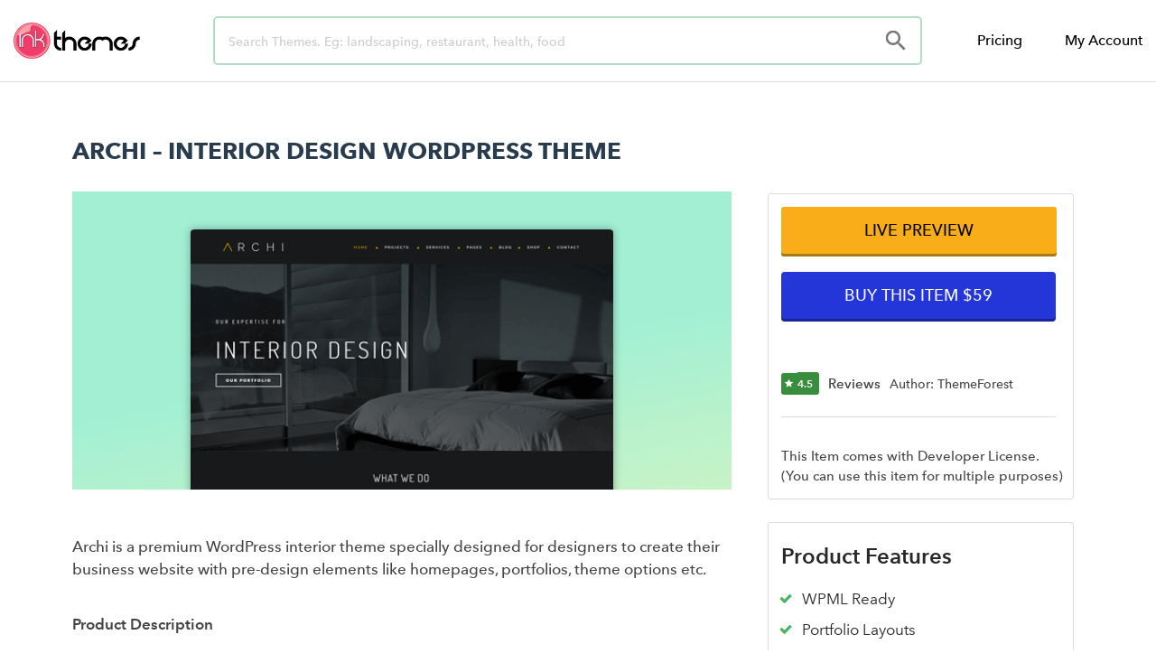

--- FILE ---
content_type: text/html; charset=UTF-8
request_url: https://www.inkthemes.com/market/wordpress-interior-theme/
body_size: 25941
content:
<!DOCTYPE html>
<html lang="en-US">
<head>
	<meta charset="UTF-8">
	<meta name="viewport" content="width=device-width, initial-scale=1.0, viewport-fit=cover" />		<script>(function(html){html.className = html.className.replace(/\bno-js\b/,'js')})(document.documentElement);</script>
<title>Archi - Interior Design WordPress Theme | InkThemes</title>
<meta name='robots' content='max-image-preview:large' />
	<style>img:is([sizes="auto" i], [sizes^="auto," i]) { contain-intrinsic-size: 3000px 1500px }</style>
	

<meta name="description" content="Archi is a responsive WordPress interior theme for an kitchen, building, home, bedroom &amp; other inrerior designers with WooCommerce plugin support."/>
<meta name="robots" content="max-snippet:-1, max-image-preview:large, max-video-preview:-1"/>
<link rel="canonical" href="https://www.inkthemes.com/market/wordpress-interior-theme/" />
<meta property="og:locale" content="en_US" />
<meta property="og:type" content="article" />
<meta property="og:title" content="Archi - Interior Design WordPress Theme | InkThemes" />
<meta property="og:description" content="Archi is a responsive WordPress interior theme for an kitchen, building, home, bedroom &amp; other inrerior designers with WooCommerce plugin support." />
<meta property="og:url" content="https://www.inkthemes.com/market/wordpress-interior-theme/" />
<meta property="og:site_name" content="InkThemes" />
<meta property="article:publisher" content="https://www.facebook.com/InkThemes/" />
<meta property="article:author" content="Neeraj Agarwal" />
<meta property="og:image" content="https://www.inkthemes.com/wp-content/uploads/2019/02/Thumb-Image-24.png" />
<meta property="og:image:secure_url" content="https://www.inkthemes.com/wp-content/uploads/2019/02/Thumb-Image-24.png" />
<meta property="og:image:width" content="448" />
<meta property="og:image:height" content="560" />
<meta name="twitter:card" content="summary_large_image" />
<meta name="twitter:description" content="Archi is a responsive WordPress interior theme for an kitchen, building, home, bedroom &amp; other inrerior designers with WooCommerce plugin support." />
<meta name="twitter:title" content="Archi - Interior Design WordPress Theme | InkThemes" />
<meta name="twitter:site" content="@InkThemes" />
<meta name="twitter:image" content="https://www.inkthemes.com/wp-content/uploads/2019/02/Thumb-Image-24.png" />
<meta name="twitter:creator" content="@admin" />
<script type='application/ld+json' class='yoast-schema-graph yoast-schema-graph--main'>{"@context":"https://schema.org","@graph":[{"@type":"Organization","@id":"https://www.inkthemes.com/#organization","name":"InkThemes","url":"https://www.inkthemes.com/","sameAs":["https://www.facebook.com/InkThemes/","https://www.youtube.com/channel/UCxrV5C3YZ8p2Zq_n70cN9aQ","https://twitter.com/InkThemes"],"logo":{"@type":"ImageObject","@id":"https://www.inkthemes.com/#logo","url":"https://www.inkthemes.com/wp-content/uploads/2019/03/inkthemes_logo.png","width":268,"height":95,"caption":"InkThemes"},"image":{"@id":"https://www.inkthemes.com/#logo"}},{"@type":"WebSite","@id":"https://www.inkthemes.com/#website","url":"https://www.inkthemes.com/","name":"InkThemes","description":"Premium Wordpress Themes","publisher":{"@id":"https://www.inkthemes.com/#organization"},"potentialAction":{"@type":"SearchAction","target":"https://www.inkthemes.com/?s={search_term_string}","query-input":"required name=search_term_string"}},{"@type":"ImageObject","@id":"https://www.inkthemes.com/market/wordpress-interior-theme/#primaryimage","url":"https://www.inkthemes.com/wp-content/uploads/2019/02/Thumb-Image-24.png","width":448,"height":560,"caption":"Archi Interior Design WordPress Theme"},{"@type":"WebPage","@id":"https://www.inkthemes.com/market/wordpress-interior-theme/#webpage","url":"https://www.inkthemes.com/market/wordpress-interior-theme/","inLanguage":"en-US","name":"Archi - Interior Design WordPress Theme | InkThemes","isPartOf":{"@id":"https://www.inkthemes.com/#website"},"primaryImageOfPage":{"@id":"https://www.inkthemes.com/market/wordpress-interior-theme/#primaryimage"},"datePublished":"2019-02-21T12:16:11+00:00","dateModified":"2019-03-13T12:21:14+00:00","description":"Archi is a responsive WordPress interior theme for an kitchen, building, home, bedroom & other inrerior designers with WooCommerce plugin support.","breadcrumb":{"@id":"https://www.inkthemes.com/market/wordpress-interior-theme/#breadcrumb"}},{"@type":"BreadcrumbList","@id":"https://www.inkthemes.com/market/wordpress-interior-theme/#breadcrumb","itemListElement":[{"@type":"ListItem","position":1,"item":{"@type":"WebPage","@id":"https://www.inkthemes.com/","url":"https://www.inkthemes.com/","name":"Home"}},{"@type":"ListItem","position":2,"item":{"@type":"WebPage","@id":"https://www.inkthemes.com/market/","url":"https://www.inkthemes.com/market/","name":"Marketplaces"}},{"@type":"ListItem","position":3,"item":{"@type":"WebPage","@id":"https://www.inkthemes.com/marketplace/wordpress-themes/","url":"https://www.inkthemes.com/marketplace/wordpress-themes/","name":"WordPress Themes"}},{"@type":"ListItem","position":4,"item":{"@type":"WebPage","@id":"https://www.inkthemes.com/market/wordpress-interior-theme/","url":"https://www.inkthemes.com/market/wordpress-interior-theme/","name":"Archi &#8211; Interior Design WordPress Theme"}}]}]}</script>
<!-- / Yoast SEO Premium plugin. -->

<link rel="alternate" type="application/rss+xml" title="InkThemes &raquo; Feed" href="https://www.inkthemes.com/feed/" />
<link rel="alternate" type="application/rss+xml" title="InkThemes &raquo; Comments Feed" href="https://www.inkthemes.com/comments/feed/" />
<link rel="alternate" type="application/rss+xml" title="InkThemes &raquo; Archi &#8211; Interior Design WordPress Theme Comments Feed" href="https://www.inkthemes.com/market/wordpress-interior-theme/feed/" />
<script>
window._wpemojiSettings = {"baseUrl":"https:\/\/s.w.org\/images\/core\/emoji\/16.0.1\/72x72\/","ext":".png","svgUrl":"https:\/\/s.w.org\/images\/core\/emoji\/16.0.1\/svg\/","svgExt":".svg","source":{"concatemoji":"https:\/\/www.inkthemes.com\/wp-includes\/js\/wp-emoji-release.min.js?ver=6.8.3"}};
/*! This file is auto-generated */
!function(s,n){var o,i,e;function c(e){try{var t={supportTests:e,timestamp:(new Date).valueOf()};sessionStorage.setItem(o,JSON.stringify(t))}catch(e){}}function p(e,t,n){e.clearRect(0,0,e.canvas.width,e.canvas.height),e.fillText(t,0,0);var t=new Uint32Array(e.getImageData(0,0,e.canvas.width,e.canvas.height).data),a=(e.clearRect(0,0,e.canvas.width,e.canvas.height),e.fillText(n,0,0),new Uint32Array(e.getImageData(0,0,e.canvas.width,e.canvas.height).data));return t.every(function(e,t){return e===a[t]})}function u(e,t){e.clearRect(0,0,e.canvas.width,e.canvas.height),e.fillText(t,0,0);for(var n=e.getImageData(16,16,1,1),a=0;a<n.data.length;a++)if(0!==n.data[a])return!1;return!0}function f(e,t,n,a){switch(t){case"flag":return n(e,"\ud83c\udff3\ufe0f\u200d\u26a7\ufe0f","\ud83c\udff3\ufe0f\u200b\u26a7\ufe0f")?!1:!n(e,"\ud83c\udde8\ud83c\uddf6","\ud83c\udde8\u200b\ud83c\uddf6")&&!n(e,"\ud83c\udff4\udb40\udc67\udb40\udc62\udb40\udc65\udb40\udc6e\udb40\udc67\udb40\udc7f","\ud83c\udff4\u200b\udb40\udc67\u200b\udb40\udc62\u200b\udb40\udc65\u200b\udb40\udc6e\u200b\udb40\udc67\u200b\udb40\udc7f");case"emoji":return!a(e,"\ud83e\udedf")}return!1}function g(e,t,n,a){var r="undefined"!=typeof WorkerGlobalScope&&self instanceof WorkerGlobalScope?new OffscreenCanvas(300,150):s.createElement("canvas"),o=r.getContext("2d",{willReadFrequently:!0}),i=(o.textBaseline="top",o.font="600 32px Arial",{});return e.forEach(function(e){i[e]=t(o,e,n,a)}),i}function t(e){var t=s.createElement("script");t.src=e,t.defer=!0,s.head.appendChild(t)}"undefined"!=typeof Promise&&(o="wpEmojiSettingsSupports",i=["flag","emoji"],n.supports={everything:!0,everythingExceptFlag:!0},e=new Promise(function(e){s.addEventListener("DOMContentLoaded",e,{once:!0})}),new Promise(function(t){var n=function(){try{var e=JSON.parse(sessionStorage.getItem(o));if("object"==typeof e&&"number"==typeof e.timestamp&&(new Date).valueOf()<e.timestamp+604800&&"object"==typeof e.supportTests)return e.supportTests}catch(e){}return null}();if(!n){if("undefined"!=typeof Worker&&"undefined"!=typeof OffscreenCanvas&&"undefined"!=typeof URL&&URL.createObjectURL&&"undefined"!=typeof Blob)try{var e="postMessage("+g.toString()+"("+[JSON.stringify(i),f.toString(),p.toString(),u.toString()].join(",")+"));",a=new Blob([e],{type:"text/javascript"}),r=new Worker(URL.createObjectURL(a),{name:"wpTestEmojiSupports"});return void(r.onmessage=function(e){c(n=e.data),r.terminate(),t(n)})}catch(e){}c(n=g(i,f,p,u))}t(n)}).then(function(e){for(var t in e)n.supports[t]=e[t],n.supports.everything=n.supports.everything&&n.supports[t],"flag"!==t&&(n.supports.everythingExceptFlag=n.supports.everythingExceptFlag&&n.supports[t]);n.supports.everythingExceptFlag=n.supports.everythingExceptFlag&&!n.supports.flag,n.DOMReady=!1,n.readyCallback=function(){n.DOMReady=!0}}).then(function(){return e}).then(function(){var e;n.supports.everything||(n.readyCallback(),(e=n.source||{}).concatemoji?t(e.concatemoji):e.wpemoji&&e.twemoji&&(t(e.twemoji),t(e.wpemoji)))}))}((window,document),window._wpemojiSettings);
</script>
<style id='wp-emoji-styles-inline-css'>

	img.wp-smiley, img.emoji {
		display: inline !important;
		border: none !important;
		box-shadow: none !important;
		height: 1em !important;
		width: 1em !important;
		margin: 0 0.07em !important;
		vertical-align: -0.1em !important;
		background: none !important;
		padding: 0 !important;
	}
</style>
<link rel='stylesheet' id='wp-block-library-css' href='https://www.inkthemes.com/wp-includes/css/dist/block-library/style.min.css?ver=6.8.3' media='all' />
<style id='wp-block-library-theme-inline-css'>
.wp-block-audio :where(figcaption){color:#555;font-size:13px;text-align:center}.is-dark-theme .wp-block-audio :where(figcaption){color:#ffffffa6}.wp-block-audio{margin:0 0 1em}.wp-block-code{border:1px solid #ccc;border-radius:4px;font-family:Menlo,Consolas,monaco,monospace;padding:.8em 1em}.wp-block-embed :where(figcaption){color:#555;font-size:13px;text-align:center}.is-dark-theme .wp-block-embed :where(figcaption){color:#ffffffa6}.wp-block-embed{margin:0 0 1em}.blocks-gallery-caption{color:#555;font-size:13px;text-align:center}.is-dark-theme .blocks-gallery-caption{color:#ffffffa6}:root :where(.wp-block-image figcaption){color:#555;font-size:13px;text-align:center}.is-dark-theme :root :where(.wp-block-image figcaption){color:#ffffffa6}.wp-block-image{margin:0 0 1em}.wp-block-pullquote{border-bottom:4px solid;border-top:4px solid;color:currentColor;margin-bottom:1.75em}.wp-block-pullquote cite,.wp-block-pullquote footer,.wp-block-pullquote__citation{color:currentColor;font-size:.8125em;font-style:normal;text-transform:uppercase}.wp-block-quote{border-left:.25em solid;margin:0 0 1.75em;padding-left:1em}.wp-block-quote cite,.wp-block-quote footer{color:currentColor;font-size:.8125em;font-style:normal;position:relative}.wp-block-quote:where(.has-text-align-right){border-left:none;border-right:.25em solid;padding-left:0;padding-right:1em}.wp-block-quote:where(.has-text-align-center){border:none;padding-left:0}.wp-block-quote.is-large,.wp-block-quote.is-style-large,.wp-block-quote:where(.is-style-plain){border:none}.wp-block-search .wp-block-search__label{font-weight:700}.wp-block-search__button{border:1px solid #ccc;padding:.375em .625em}:where(.wp-block-group.has-background){padding:1.25em 2.375em}.wp-block-separator.has-css-opacity{opacity:.4}.wp-block-separator{border:none;border-bottom:2px solid;margin-left:auto;margin-right:auto}.wp-block-separator.has-alpha-channel-opacity{opacity:1}.wp-block-separator:not(.is-style-wide):not(.is-style-dots){width:100px}.wp-block-separator.has-background:not(.is-style-dots){border-bottom:none;height:1px}.wp-block-separator.has-background:not(.is-style-wide):not(.is-style-dots){height:2px}.wp-block-table{margin:0 0 1em}.wp-block-table td,.wp-block-table th{word-break:normal}.wp-block-table :where(figcaption){color:#555;font-size:13px;text-align:center}.is-dark-theme .wp-block-table :where(figcaption){color:#ffffffa6}.wp-block-video :where(figcaption){color:#555;font-size:13px;text-align:center}.is-dark-theme .wp-block-video :where(figcaption){color:#ffffffa6}.wp-block-video{margin:0 0 1em}:root :where(.wp-block-template-part.has-background){margin-bottom:0;margin-top:0;padding:1.25em 2.375em}
</style>
<style id='classic-theme-styles-inline-css'>
/*! This file is auto-generated */
.wp-block-button__link{color:#fff;background-color:#32373c;border-radius:9999px;box-shadow:none;text-decoration:none;padding:calc(.667em + 2px) calc(1.333em + 2px);font-size:1.125em}.wp-block-file__button{background:#32373c;color:#fff;text-decoration:none}
</style>
<style id='global-styles-inline-css'>
:root{--wp--preset--aspect-ratio--square: 1;--wp--preset--aspect-ratio--4-3: 4/3;--wp--preset--aspect-ratio--3-4: 3/4;--wp--preset--aspect-ratio--3-2: 3/2;--wp--preset--aspect-ratio--2-3: 2/3;--wp--preset--aspect-ratio--16-9: 16/9;--wp--preset--aspect-ratio--9-16: 9/16;--wp--preset--color--black: #000000;--wp--preset--color--cyan-bluish-gray: #abb8c3;--wp--preset--color--white: #ffffff;--wp--preset--color--pale-pink: #f78da7;--wp--preset--color--vivid-red: #cf2e2e;--wp--preset--color--luminous-vivid-orange: #ff6900;--wp--preset--color--luminous-vivid-amber: #fcb900;--wp--preset--color--light-green-cyan: #7bdcb5;--wp--preset--color--vivid-green-cyan: #00d084;--wp--preset--color--pale-cyan-blue: #8ed1fc;--wp--preset--color--vivid-cyan-blue: #0693e3;--wp--preset--color--vivid-purple: #9b51e0;--wp--preset--gradient--vivid-cyan-blue-to-vivid-purple: linear-gradient(135deg,rgba(6,147,227,1) 0%,rgb(155,81,224) 100%);--wp--preset--gradient--light-green-cyan-to-vivid-green-cyan: linear-gradient(135deg,rgb(122,220,180) 0%,rgb(0,208,130) 100%);--wp--preset--gradient--luminous-vivid-amber-to-luminous-vivid-orange: linear-gradient(135deg,rgba(252,185,0,1) 0%,rgba(255,105,0,1) 100%);--wp--preset--gradient--luminous-vivid-orange-to-vivid-red: linear-gradient(135deg,rgba(255,105,0,1) 0%,rgb(207,46,46) 100%);--wp--preset--gradient--very-light-gray-to-cyan-bluish-gray: linear-gradient(135deg,rgb(238,238,238) 0%,rgb(169,184,195) 100%);--wp--preset--gradient--cool-to-warm-spectrum: linear-gradient(135deg,rgb(74,234,220) 0%,rgb(151,120,209) 20%,rgb(207,42,186) 40%,rgb(238,44,130) 60%,rgb(251,105,98) 80%,rgb(254,248,76) 100%);--wp--preset--gradient--blush-light-purple: linear-gradient(135deg,rgb(255,206,236) 0%,rgb(152,150,240) 100%);--wp--preset--gradient--blush-bordeaux: linear-gradient(135deg,rgb(254,205,165) 0%,rgb(254,45,45) 50%,rgb(107,0,62) 100%);--wp--preset--gradient--luminous-dusk: linear-gradient(135deg,rgb(255,203,112) 0%,rgb(199,81,192) 50%,rgb(65,88,208) 100%);--wp--preset--gradient--pale-ocean: linear-gradient(135deg,rgb(255,245,203) 0%,rgb(182,227,212) 50%,rgb(51,167,181) 100%);--wp--preset--gradient--electric-grass: linear-gradient(135deg,rgb(202,248,128) 0%,rgb(113,206,126) 100%);--wp--preset--gradient--midnight: linear-gradient(135deg,rgb(2,3,129) 0%,rgb(40,116,252) 100%);--wp--preset--font-size--small: 13px;--wp--preset--font-size--medium: 20px;--wp--preset--font-size--large: 36px;--wp--preset--font-size--x-large: 42px;--wp--preset--spacing--20: 0.44rem;--wp--preset--spacing--30: 0.67rem;--wp--preset--spacing--40: 1rem;--wp--preset--spacing--50: 1.5rem;--wp--preset--spacing--60: 2.25rem;--wp--preset--spacing--70: 3.38rem;--wp--preset--spacing--80: 5.06rem;--wp--preset--shadow--natural: 6px 6px 9px rgba(0, 0, 0, 0.2);--wp--preset--shadow--deep: 12px 12px 50px rgba(0, 0, 0, 0.4);--wp--preset--shadow--sharp: 6px 6px 0px rgba(0, 0, 0, 0.2);--wp--preset--shadow--outlined: 6px 6px 0px -3px rgba(255, 255, 255, 1), 6px 6px rgba(0, 0, 0, 1);--wp--preset--shadow--crisp: 6px 6px 0px rgba(0, 0, 0, 1);}:where(.is-layout-flex){gap: 0.5em;}:where(.is-layout-grid){gap: 0.5em;}body .is-layout-flex{display: flex;}.is-layout-flex{flex-wrap: wrap;align-items: center;}.is-layout-flex > :is(*, div){margin: 0;}body .is-layout-grid{display: grid;}.is-layout-grid > :is(*, div){margin: 0;}:where(.wp-block-columns.is-layout-flex){gap: 2em;}:where(.wp-block-columns.is-layout-grid){gap: 2em;}:where(.wp-block-post-template.is-layout-flex){gap: 1.25em;}:where(.wp-block-post-template.is-layout-grid){gap: 1.25em;}.has-black-color{color: var(--wp--preset--color--black) !important;}.has-cyan-bluish-gray-color{color: var(--wp--preset--color--cyan-bluish-gray) !important;}.has-white-color{color: var(--wp--preset--color--white) !important;}.has-pale-pink-color{color: var(--wp--preset--color--pale-pink) !important;}.has-vivid-red-color{color: var(--wp--preset--color--vivid-red) !important;}.has-luminous-vivid-orange-color{color: var(--wp--preset--color--luminous-vivid-orange) !important;}.has-luminous-vivid-amber-color{color: var(--wp--preset--color--luminous-vivid-amber) !important;}.has-light-green-cyan-color{color: var(--wp--preset--color--light-green-cyan) !important;}.has-vivid-green-cyan-color{color: var(--wp--preset--color--vivid-green-cyan) !important;}.has-pale-cyan-blue-color{color: var(--wp--preset--color--pale-cyan-blue) !important;}.has-vivid-cyan-blue-color{color: var(--wp--preset--color--vivid-cyan-blue) !important;}.has-vivid-purple-color{color: var(--wp--preset--color--vivid-purple) !important;}.has-black-background-color{background-color: var(--wp--preset--color--black) !important;}.has-cyan-bluish-gray-background-color{background-color: var(--wp--preset--color--cyan-bluish-gray) !important;}.has-white-background-color{background-color: var(--wp--preset--color--white) !important;}.has-pale-pink-background-color{background-color: var(--wp--preset--color--pale-pink) !important;}.has-vivid-red-background-color{background-color: var(--wp--preset--color--vivid-red) !important;}.has-luminous-vivid-orange-background-color{background-color: var(--wp--preset--color--luminous-vivid-orange) !important;}.has-luminous-vivid-amber-background-color{background-color: var(--wp--preset--color--luminous-vivid-amber) !important;}.has-light-green-cyan-background-color{background-color: var(--wp--preset--color--light-green-cyan) !important;}.has-vivid-green-cyan-background-color{background-color: var(--wp--preset--color--vivid-green-cyan) !important;}.has-pale-cyan-blue-background-color{background-color: var(--wp--preset--color--pale-cyan-blue) !important;}.has-vivid-cyan-blue-background-color{background-color: var(--wp--preset--color--vivid-cyan-blue) !important;}.has-vivid-purple-background-color{background-color: var(--wp--preset--color--vivid-purple) !important;}.has-black-border-color{border-color: var(--wp--preset--color--black) !important;}.has-cyan-bluish-gray-border-color{border-color: var(--wp--preset--color--cyan-bluish-gray) !important;}.has-white-border-color{border-color: var(--wp--preset--color--white) !important;}.has-pale-pink-border-color{border-color: var(--wp--preset--color--pale-pink) !important;}.has-vivid-red-border-color{border-color: var(--wp--preset--color--vivid-red) !important;}.has-luminous-vivid-orange-border-color{border-color: var(--wp--preset--color--luminous-vivid-orange) !important;}.has-luminous-vivid-amber-border-color{border-color: var(--wp--preset--color--luminous-vivid-amber) !important;}.has-light-green-cyan-border-color{border-color: var(--wp--preset--color--light-green-cyan) !important;}.has-vivid-green-cyan-border-color{border-color: var(--wp--preset--color--vivid-green-cyan) !important;}.has-pale-cyan-blue-border-color{border-color: var(--wp--preset--color--pale-cyan-blue) !important;}.has-vivid-cyan-blue-border-color{border-color: var(--wp--preset--color--vivid-cyan-blue) !important;}.has-vivid-purple-border-color{border-color: var(--wp--preset--color--vivid-purple) !important;}.has-vivid-cyan-blue-to-vivid-purple-gradient-background{background: var(--wp--preset--gradient--vivid-cyan-blue-to-vivid-purple) !important;}.has-light-green-cyan-to-vivid-green-cyan-gradient-background{background: var(--wp--preset--gradient--light-green-cyan-to-vivid-green-cyan) !important;}.has-luminous-vivid-amber-to-luminous-vivid-orange-gradient-background{background: var(--wp--preset--gradient--luminous-vivid-amber-to-luminous-vivid-orange) !important;}.has-luminous-vivid-orange-to-vivid-red-gradient-background{background: var(--wp--preset--gradient--luminous-vivid-orange-to-vivid-red) !important;}.has-very-light-gray-to-cyan-bluish-gray-gradient-background{background: var(--wp--preset--gradient--very-light-gray-to-cyan-bluish-gray) !important;}.has-cool-to-warm-spectrum-gradient-background{background: var(--wp--preset--gradient--cool-to-warm-spectrum) !important;}.has-blush-light-purple-gradient-background{background: var(--wp--preset--gradient--blush-light-purple) !important;}.has-blush-bordeaux-gradient-background{background: var(--wp--preset--gradient--blush-bordeaux) !important;}.has-luminous-dusk-gradient-background{background: var(--wp--preset--gradient--luminous-dusk) !important;}.has-pale-ocean-gradient-background{background: var(--wp--preset--gradient--pale-ocean) !important;}.has-electric-grass-gradient-background{background: var(--wp--preset--gradient--electric-grass) !important;}.has-midnight-gradient-background{background: var(--wp--preset--gradient--midnight) !important;}.has-small-font-size{font-size: var(--wp--preset--font-size--small) !important;}.has-medium-font-size{font-size: var(--wp--preset--font-size--medium) !important;}.has-large-font-size{font-size: var(--wp--preset--font-size--large) !important;}.has-x-large-font-size{font-size: var(--wp--preset--font-size--x-large) !important;}
:where(.wp-block-post-template.is-layout-flex){gap: 1.25em;}:where(.wp-block-post-template.is-layout-grid){gap: 1.25em;}
:where(.wp-block-columns.is-layout-flex){gap: 2em;}:where(.wp-block-columns.is-layout-grid){gap: 2em;}
:root :where(.wp-block-pullquote){font-size: 1.5em;line-height: 1.6;}
</style>
<link rel='stylesheet' id='ae-pro-css-css' href='https://www.inkthemes.com/wp-content/plugins/anywhere-elementor-pro/includes/assets/css/ae-pro.min.css?ver=2.25.6' media='all' />
<link rel='stylesheet' id='vegas-css-css' href='https://www.inkthemes.com/wp-content/plugins/anywhere-elementor-pro/includes/assets/lib/vegas/vegas.min.css?ver=2.4.0' media='all' />
<link rel='stylesheet' id='parent-style-css' href='https://www.inkthemes.com/wp-content/themes/twentyseventeen/style.css?ver=6.8.3' media='all' />
<link rel='stylesheet' id='twentyseventeen-style-css' href='https://www.inkthemes.com/wp-content/themes/inkthemes_2.0_new/style.css?ver=20230328' media='all' />
<link rel='stylesheet' id='twentyseventeen-block-style-css' href='https://www.inkthemes.com/wp-content/themes/twentyseventeen/assets/css/blocks.css?ver=20220912' media='all' />
<!--[if lt IE 9]>
<link rel='stylesheet' id='twentyseventeen-ie8-css' href='https://www.inkthemes.com/wp-content/themes/twentyseventeen/assets/css/ie8.css?ver=20161202' media='all' />
<![endif]-->
<link rel='stylesheet' id='elementor-frontend-legacy-css' href='https://www.inkthemes.com/wp-content/plugins/elementor/assets/css/frontend-legacy.min.css?ver=3.12.1' media='all' />
<link rel='stylesheet' id='elementor-frontend-css' href='https://www.inkthemes.com/wp-content/plugins/elementor/assets/css/frontend.min.css?ver=3.12.1' media='all' />
<style id='elementor-frontend-inline-css'>
.elementor-kit-284204{--e-global-color-primary:#000000;--e-global-color-secondary:#54595F;--e-global-color-text:#7A7A7A;--e-global-color-accent:#61CE70;--e-global-color-659a28d5:#6EC1E4;--e-global-color-33518d91:#4054B2;--e-global-color-6554efb8:#23A455;--e-global-color-41df780a:#000;--e-global-color-7a4e0206:#FFF;--e-global-typography-primary-font-family:"Roboto";--e-global-typography-primary-font-weight:600;--e-global-typography-secondary-font-family:"Roboto Slab";--e-global-typography-secondary-font-weight:400;--e-global-typography-text-font-family:"Roboto";--e-global-typography-text-font-weight:400;--e-global-typography-accent-font-family:"Roboto";--e-global-typography-accent-font-weight:500;}.elementor-section.elementor-section-boxed > .elementor-container{max-width:1140px;}.e-con{--container-max-width:1140px;}{}h1.entry-title{display:var(--page-title-display);}.elementor-kit-284204 e-page-transition{background-color:#FFBC7D;}@media(max-width:1024px){.elementor-section.elementor-section-boxed > .elementor-container{max-width:1024px;}.e-con{--container-max-width:1024px;}}@media(max-width:767px){.elementor-section.elementor-section-boxed > .elementor-container{max-width:767px;}.e-con{--container-max-width:767px;}}
.elementor-widget-heading .elementor-heading-title{color:var( --e-global-color-primary );}.elementor-widget-image .widget-image-caption{color:var( --e-global-color-text );}.elementor-widget-text-editor{color:var( --e-global-color-text );}.elementor-widget-text-editor.elementor-drop-cap-view-stacked .elementor-drop-cap{background-color:var( --e-global-color-primary );}.elementor-widget-text-editor.elementor-drop-cap-view-framed .elementor-drop-cap, .elementor-widget-text-editor.elementor-drop-cap-view-default .elementor-drop-cap{color:var( --e-global-color-primary );border-color:var( --e-global-color-primary );}.elementor-widget-button .elementor-button{background-color:var( --e-global-color-accent );}.elementor-widget-divider{--divider-color:var( --e-global-color-secondary );}.elementor-widget-divider .elementor-divider__text{color:var( --e-global-color-secondary );}.elementor-widget-divider.elementor-view-stacked .elementor-icon{background-color:var( --e-global-color-secondary );}.elementor-widget-divider.elementor-view-framed .elementor-icon, .elementor-widget-divider.elementor-view-default .elementor-icon{color:var( --e-global-color-secondary );border-color:var( --e-global-color-secondary );}.elementor-widget-divider.elementor-view-framed .elementor-icon, .elementor-widget-divider.elementor-view-default .elementor-icon svg{fill:var( --e-global-color-secondary );}.elementor-widget-image-box .elementor-image-box-title{color:var( --e-global-color-primary );}.elementor-widget-image-box .elementor-image-box-description{color:var( --e-global-color-text );}.elementor-widget-icon.elementor-view-stacked .elementor-icon{background-color:var( --e-global-color-primary );}.elementor-widget-icon.elementor-view-framed .elementor-icon, .elementor-widget-icon.elementor-view-default .elementor-icon{color:var( --e-global-color-primary );border-color:var( --e-global-color-primary );}.elementor-widget-icon.elementor-view-framed .elementor-icon, .elementor-widget-icon.elementor-view-default .elementor-icon svg{fill:var( --e-global-color-primary );}.elementor-widget-icon-box.elementor-view-stacked .elementor-icon{background-color:var( --e-global-color-primary );}.elementor-widget-icon-box.elementor-view-framed .elementor-icon, .elementor-widget-icon-box.elementor-view-default .elementor-icon{fill:var( --e-global-color-primary );color:var( --e-global-color-primary );border-color:var( --e-global-color-primary );}.elementor-widget-icon-box .elementor-icon-box-title{color:var( --e-global-color-primary );}.elementor-widget-icon-box .elementor-icon-box-description{color:var( --e-global-color-text );}.elementor-widget-star-rating .elementor-star-rating__title{color:var( --e-global-color-text );}.elementor-widget-icon-list .elementor-icon-list-item:not(:last-child):after{border-color:var( --e-global-color-text );}.elementor-widget-icon-list .elementor-icon-list-icon i{color:var( --e-global-color-primary );}.elementor-widget-icon-list .elementor-icon-list-icon svg{fill:var( --e-global-color-primary );}.elementor-widget-icon-list .elementor-icon-list-text{color:var( --e-global-color-secondary );}.elementor-widget-counter .elementor-counter-number-wrapper{color:var( --e-global-color-primary );}.elementor-widget-counter .elementor-counter-title{color:var( --e-global-color-secondary );}.elementor-widget-progress .elementor-progress-wrapper .elementor-progress-bar{background-color:var( --e-global-color-primary );}.elementor-widget-progress .elementor-title{color:var( --e-global-color-primary );}.elementor-widget-testimonial .elementor-testimonial-content{color:var( --e-global-color-text );}.elementor-widget-testimonial .elementor-testimonial-name{color:var( --e-global-color-primary );}.elementor-widget-testimonial .elementor-testimonial-job{color:var( --e-global-color-secondary );}.elementor-widget-tabs .elementor-tab-title, .elementor-widget-tabs .elementor-tab-title a{color:var( --e-global-color-primary );}.elementor-widget-tabs .elementor-tab-title.elementor-active,
					 .elementor-widget-tabs .elementor-tab-title.elementor-active a{color:var( --e-global-color-accent );}.elementor-widget-tabs .elementor-tab-content{color:var( --e-global-color-text );}.elementor-widget-accordion .elementor-accordion-icon, .elementor-widget-accordion .elementor-accordion-title{color:var( --e-global-color-primary );}.elementor-widget-accordion .elementor-accordion-icon svg{fill:var( --e-global-color-primary );}.elementor-widget-accordion .elementor-active .elementor-accordion-icon, .elementor-widget-accordion .elementor-active .elementor-accordion-title{color:var( --e-global-color-accent );}.elementor-widget-accordion .elementor-active .elementor-accordion-icon svg{fill:var( --e-global-color-accent );}.elementor-widget-accordion .elementor-tab-content{color:var( --e-global-color-text );}.elementor-widget-toggle .elementor-toggle-title, .elementor-widget-toggle .elementor-toggle-icon{color:var( --e-global-color-primary );}.elementor-widget-toggle .elementor-toggle-icon svg{fill:var( --e-global-color-primary );}.elementor-widget-toggle .elementor-tab-title.elementor-active a, .elementor-widget-toggle .elementor-tab-title.elementor-active .elementor-toggle-icon{color:var( --e-global-color-accent );}.elementor-widget-toggle .elementor-tab-content{color:var( --e-global-color-text );}.elementor-widget-ae-author .ae-author-meta-wrapper a{color:var( --e-global-color-text );}.elementor-widget-ae-author .ae-author-meta-wrapper{color:var( --e-global-color-text );}.elementor-widget-ae-author .ae-author-meta-wrapper icon-wrapper{color:var( --e-global-color-text );}.elementor-widget-ae-author .ae-author-meta-wrapper a:hover{color:var( --e-global-color-text );}.elementor-widget-ae-author .ae-author-meta-wrapper:hover{color:var( --e-global-color-text );}.elementor-widget-ae-author .ae-author-meta-wrapper:hover icon-wrapper{color:var( --e-global-color-text );}.elementor-widget-ae-custom-field .ae-element-custom-field{color:var( --e-global-color-accent );}.elementor-widget-ae-custom-field .icon-wrapper i{color:var( --e-global-color-primary );}.elementor-widget-ae-custom-field .ae-element-custom-field-label{color:var( --e-global-color-accent );}.elementor-widget-ae-portfolio .infinite-scroll-last{color:var( --e-global-color-primary );}.elementor-widget-ae-portfolio .view-more-button{color:var( --e-global-color-text );background-color:var( --e-global-color-primary );}.elementor-widget-ae-portfolio .view-more-button:hover{color:var( --e-global-color-text );background-color:var( --e-global-color-primary );border-color:var( --e-global-color-text );}.elementor-widget-ae-portfolio .ae-widget-title{color:var( --e-global-color-primary );}.elementor-widget-ae-portfolio .ae-widget-title-inner{border-color:var( --e-global-color-secondary );}.elementor-widget-ae-portfolio .filter-label{color:var( --e-global-color-secondary );}.elementor-widget-ae-portfolio .filter-items a{color:var( --e-global-color-primary );}.elementor-widget-ae-portfolio .filter-items:hover a, .elementor-widget-ae-portfolio .filter-items.active a{color:var( --e-global-color-secondary );}.elementor-widget-ae-portfolio .filter-items:hover, .elementor-widget-ae-portfolio .filter-items.active{background-color:var( --e-global-color-primary );border-color:var( --e-global-color-secondary );}.elementor-widget-ae-post-blocks .infinite-scroll-last{color:var( --e-global-color-primary );}.elementor-widget-ae-post-blocks .view-more-button{color:var( --e-global-color-text );background-color:var( --e-global-color-primary );}.elementor-widget-ae-post-blocks .view-more-button:hover{color:var( --e-global-color-text );background-color:var( --e-global-color-primary );border-color:var( --e-global-color-text );}.elementor-widget-ae-post-blocks .ae-widget-title{color:var( --e-global-color-primary );}.elementor-widget-ae-post-blocks .ae-widget-title-inner{border-color:var( --e-global-color-secondary );}.elementor-widget-ae-post-blocks-adv .ae-accordion .ae-tab-title{color:var( --e-global-color-primary );}.elementor-widget-ae-post-blocks-adv .ae-accordion .ae-tab-title.ae-active{color:var( --e-global-color-accent );}.elementor-widget-ae-post-blocks-adv .ae-accordion-tb-wrapper .ae-accordion-toggle-button:hover{color:var( --e-global-color-accent );}.elementor-widget-ae-post-blocks-adv .ae-accordion-tb-wrapper .ae-accordion-toggle-button.active{color:var( --e-global-color-accent );}.elementor-widget-ae-post-blocks-adv .infinite-scroll-last{color:var( --e-global-color-primary );}.elementor-widget-ae-post-blocks-adv .view-more-button{color:var( --e-global-color-text );background-color:var( --e-global-color-primary );}.elementor-widget-ae-post-blocks-adv .view-more-button:hover{color:var( --e-global-color-text );background-color:var( --e-global-color-primary );border-color:var( --e-global-color-text );}.elementor-widget-ae-post-blocks-adv .filter-items a{color:var( --e-global-color-primary );}.elementor-widget-ae-post-blocks-adv .filter-items:hover > a, .elementor-widget-ae-post-blocks-adv .filter-items > a .filter-items:hover > a, .elementor-widget-ae-post-blocks-adv .filter-items.active > a{color:var( --e-global-color-secondary );}.elementor-widget-ae-post-blocks-adv .filter-items:hover, .elementor-widget-ae-post-blocks-adv .filter-items.active{background-color:var( --e-global-color-primary );border-color:var( --e-global-color-secondary );}.elementor-widget-ae-post-blocks-adv .ae-widget-title{color:var( --e-global-color-primary );}.elementor-widget-ae-post-blocks-adv .ae-widget-title-inner{border-color:var( --e-global-color-secondary );}.elementor-widget-ae-post-content .ae-element-post-content{color:var( --e-global-color-text );}.elementor-widget-ae-post-content .ae-post-content-unfold{background-image:var( --e-global-color-text );}.elementor-widget-ae-post-content .ae-post-content-unfold-link{color:var( --e-global-color-secondary );background-color:var( --e-global-color-primary );}.elementor-widget-ae-post-content .ae-post-content-unfold-link:hover{color:var( --e-global-color-secondary );background-color:var( --e-global-color-primary );}.elementor-widget-ae-post-title .ae-element-post-title{color:var( --e-global-color-primary );}.elementor-widget-ae-post-title .ae-element-post-title:hover{color:var( --e-global-color-primary );}.elementor-widget-ae-post-meta .ae-post-meta-item-wrapper{color:var( --e-global-color-accent );}.elementor-widget-ae-post-meta .ae-post-meta-item-wrapper a{color:var( --e-global-color-accent );}.elementor-widget-ae-post-meta .ae-element-post-category{color:var( --e-global-color-accent );}.elementor-widget-ae-post-meta .ae-element-post-tags{color:var( --e-global-color-accent );}.elementor-widget-ae-post-meta .ae-element-post-date{color:var( --e-global-color-accent );}.elementor-widget-ae-post-meta .ae-element-post-author{color:var( --e-global-color-accent );}.elementor-widget-ae-post-meta .ae-element-post-comment{color:var( --e-global-color-accent );}.elementor-widget-ae-post-meta .icon-wrapper i{color:var( --e-global-color-primary );}.elementor-widget-ae-post-meta .item-separator{color:var( --e-global-color-accent );}.elementor-widget-ae-post-meta .ae-element-post-category-label{color:var( --e-global-color-accent );}.elementor-widget-ae-post-meta .ae-element-post-tags-label{color:var( --e-global-color-accent );}.elementor-widget-ae-post-meta .ae-element-post-date-label{color:var( --e-global-color-accent );}.elementor-widget-ae-post-meta .ae-element-post-author-label{color:var( --e-global-color-accent );}.elementor-widget-ae-post-meta .ae-element-post-comment-label{color:var( --e-global-color-accent );}.elementor-widget-ae-post-navigation .ae-element-item-separator{color:var( --e-global-color-accent );}.elementor-widget-ae-post-navigation .ae-element-anchorPrevLink, .elementor-widget-ae-post-navigation .ae-element-anchorNextLink{color:var( --e-global-color-primary );}.elementor-widget-ae-post-navigation .ae-element-prev-icon.icon-wrapper i, .elementor-widget-ae-post-navigation .ae-element-next-icon.icon-wrapper i{color:var( --e-global-color-accent );}.elementor-widget-ae-post-navigation .ae-element-prev-title, .elementor-widget-ae-post-navigation .ae-element-next-title{color:var( --e-global-color-primary );}.elementor-widget-ae-post-readmore .ae-element-post-read-more a{color:var( --e-global-color-text );background-color:var( --e-global-color-primary );}.elementor-widget-ae-post-readmore .ae-element-icon.icon-wrapper i{color:var( --e-global-color-accent );}.elementor-widget-ae-post-readmore .ae-element-post-read-more a:hover{color:var( --e-global-color-text );background-color:var( --e-global-color-primary );}.elementor-widget-ae-post-readmore a:hover .ae-element-icon.icon-wrapper  i{color:var( --e-global-color-accent );}.elementor-widget-ae-searchform button{background-color:var( --e-global-color-primary );color:var( --e-global-color-secondary );}.elementor-widget-ae-searchform button:hover{background-color:var( --e-global-color-primary );color:var( --e-global-color-secondary );}.elementor-widget-ae-searchform input{background-color:var( --e-global-color-secondary );color:var( --e-global-color-secondary );}.elementor-widget-ae-searchform input:hover{background-color:var( --e-global-color-primary );color:var( --e-global-color-secondary );}.elementor-widget-ae-tax-custom-field .ae-element-custom-field{color:var( --e-global-color-accent );}.elementor-widget-ae-tax-custom-field .icon-wrapper i{color:var( --e-global-color-primary );}.elementor-widget-ae-tax-custom-field .ae-element-custom-field-label{color:var( --e-global-color-accent );}.elementor-widget-ae-taxonomy .ae-custom-tax a{color:var( --e-global-color-accent );}.elementor-widget-ae-taxonomy .ae-custom-tax .ae-term-item{color:var( --e-global-color-accent );}.elementor-widget-ae-taxonomy .ae-custom-tax-label{color:var( --e-global-color-accent );}.elementor-widget-ae-taxonomy .icon-wrapper i{color:var( --e-global-color-primary );}.elementor-widget-ae-taxonomy-blocks .ae-element-term-title{color:var( --e-global-color-secondary );}.elementor-widget-ae-taxonomy-blocks .ae-term-list-item:hover .ae-element-term-title{color:var( --e-global-color-secondary );}.elementor-widget-ae-taxonomy-blocks .ae-term-active .ae-element-term-title{color:var( --e-global-color-secondary );}.elementor-widget-ae-taxonomy-blocks .ae-icon-list-item:not(:last-child):after{border-color:var( --e-global-color-text );}.elementor-widget-ae-taxonomy-blocks .term-list-icon i{color:var( --e-global-color-primary );}.elementor-widget-ae-taxonomy-blocks .ae-term-button{background-color:var( --e-global-color-accent );}.elementor-widget-ae-dynamic-map .ae-responsive-btn .button{background-color:var( --e-global-color-accent );}.elementor-widget-ae-dynamic-map .ae-widget-title{color:var( --e-global-color-primary );}.elementor-widget-ae-dynamic-map .ae-widget-title-inner{border-color:var( --e-global-color-secondary );}.elementor-widget-ae-acf .ae-acf-content-wrapper, .elementor-widget-ae-acf .ae-acf-content-wrapper a{color:var( --e-global-color-text );}.elementor-widget-ae-acf .ae-acf-content-wrapper:hover, .elementor-widget-ae-acf .ae-acf-content-wrapper:hover a{color:var( --e-global-color-text );}.elementor-widget-ae-acf .ae-acf-content-wrapper:hover{border-color:var( --e-global-color-text );color:var( --e-global-color-text );}.elementor-widget-ae-acf .ae-fallback-wrapper .ae-fallback{color:var( --e-global-color-text );}.elementor-widget-ae-acf .ae-fallback-wrapper:hover .ae-fallback{color:var( --e-global-color-text );}.elementor-widget-ae-acf .ae-fallback-wrapper:hover{border-color:var( --e-global-color-text );}.elementor-widget-ae-acf .ae-acf-unfold{background-image:var( --e-global-color-text );}.elementor-widget-ae-acf .ae-acf-unfold-link{color:var( --e-global-color-secondary );background-color:var( --e-global-color-primary );}.elementor-widget-ae-acf .ae-acf-unfold-link:hover{color:var( --e-global-color-secondary );background-color:var( --e-global-color-primary );}.elementor-widget-ae-acf .ae-acf-content-wrapper{color:var( --e-global-color-text );}.elementor-widget-ae-acf a{color:var( --e-global-color-text );}.elementor-widget-ae-acf a:hover{color:var( --e-global-color-text );border-color:var( --e-global-color-text );}.elementor-widget-ae-acf .date{color:var( --e-global-color-text );}.elementor-widget-ae-acf .date:hover{color:var( --e-global-color-text );border-color:var( --e-global-color-text );}.elementor-widget-ae-acf .ae-icon-list-item:not(:last-child):after{border-color:var( --e-global-color-text );}.elementor-widget-ae-acf span{color:var( --e-global-color-text );}.elementor-widget-ae-acf span:hover{color:var( --e-global-color-text );border-color:var( --e-global-color-text );}.elementor-widget-ae-acf-fields-v2 .ae-acf-content-wrapper, .elementor-widget-ae-acf-fields-v2 .ae-acf-content-wrapper a{color:var( --e-global-color-text );}.elementor-widget-ae-acf-fields-v2 span{color:var( --e-global-color-text );}.elementor-widget-ae-acf-fields-v2 .ae-acf-content-wrapper:hover, .elementor-widget-ae-acf-fields-v2 .ae-acf-content-wrapper:hover a{color:var( --e-global-color-text );}.elementor-widget-ae-acf-fields-v2 span:hover{color:var( --e-global-color-text );border-color:var( --e-global-color-text );}.elementor-widget-ae-acf-fields-v2 .ae-acf-content-wrapper:hover{border-color:var( --e-global-color-text );}.elementor-widget-ae-acf-fields-v2 .ae-icon-list-item:not(:last-child):after{border-color:var( --e-global-color-text );}.elementor-widget-ae-acf-fields-v2 .ae-fallback-wrapper .ae-fallback{color:var( --e-global-color-text );}.elementor-widget-ae-acf-fields-v2 .ae-fallback-wrapper:hover .ae-fallback{color:var( --e-global-color-text );}.elementor-widget-ae-acf-fields-v2 .ae-fallback-wrapper:hover{border-color:var( --e-global-color-text );}.elementor-widget-ae-acf-gallery .ae-overlay-caption{color:var( --e-global-color-primary );}.elementor-widget-ae-acf-gallery.ae-icon-view-stacked .ae-overlay-icon{background-color:var( --e-global-color-primary );}.elementor-widget-ae-acf-gallery.ae-icon-view-framed .ae-overlay-icon, .elementor-widget-ae-acf-gallery.ae-icon-view-default .ae-overlay-icon{color:var( --e-global-color-primary );border-color:var( --e-global-color-primary );}.elementor-widget-ae-acf-gallery.ae-icon-view-stacked:hover .ae-overlay-icon:hover{background-color:var( --e-global-color-primary );}.elementor-widget-ae-acf-gallery.ae-icon-view-framed:hover .ae-overlay-icon:hover, .elementor-widget-ae-acf-gallery.ae-icon-view-default .ae-overlay-icon{color:var( --e-global-color-primary );border-color:var( --e-global-color-primary );}.elementor-widget-ae-acf-gallery .ae-widget-title{color:var( --e-global-color-primary );}.elementor-widget-ae-acf-gallery .ae-widget-title-inner{border-color:var( --e-global-color-secondary );}.elementor-widget-ae-acf-repeater .ae-acf-repeater-tab-title{color:var( --e-global-color-text );}.elementor-widget-ae-acf-repeater .ae-acf-repeater-tab-title.active, .elementor-widget-ae-acf-repeater .ae-acf-repeater-tab-title:hover{color:var( --e-global-color-primary );}.elementor-widget-ae-acf-repeater .ae-acf-repeater-tab-mobile-title, .elementor-widget-ae-acf-repeater .ae-acf-repeater-tab-desktop-title.active,
                    .elementor-widget-ae-acf-repeater .ae-acf-repeater-tab-title:before, .elementor-widget-ae-acf-repeater .ae-acf-repeater-tab-title:after,
                    .elementor-widget-ae-acf-repeater .ae-acf-repeater-tab-content, .elementor-widget-ae-acf-repeater .ae-acf-repeater-tabs-content-wrapper{border-color:var( --e-global-color-primary );}.elementor-widget-ae-acf-repeater .elementor-accordion .elementor-tab-title{color:var( --e-global-color-primary );}.elementor-widget-ae-acf-repeater .elementor-accordion .elementor-tab-title.ae-active{color:var( --e-global-color-accent );}.elementor-widget-ae-acf-repeater .ae-accordion-tb-wrapper .ae-accordion-toggle-button:hover{color:var( --e-global-color-accent );}.elementor-widget-ae-acf-repeater .ae-accordion-tb-wrapper .ae-accordion-toggle-button.active{color:var( --e-global-color-accent );}.elementor-widget-ae-acf-repeater .ae-widget-title{color:var( --e-global-color-primary );}.elementor-widget-ae-acf-repeater .ae-widget-title-inner{border-color:var( --e-global-color-secondary );}.elementor-widget-theme-site-logo .widget-image-caption{color:var( --e-global-color-text );}.elementor-widget-theme-site-title .elementor-heading-title{color:var( --e-global-color-primary );}.elementor-widget-theme-page-title .elementor-heading-title{color:var( --e-global-color-primary );}.elementor-widget-theme-post-title .elementor-heading-title{color:var( --e-global-color-primary );}.elementor-widget-theme-post-excerpt .elementor-widget-container{color:var( --e-global-color-text );}.elementor-widget-theme-post-content{color:var( --e-global-color-text );}.elementor-widget-theme-post-featured-image .widget-image-caption{color:var( --e-global-color-text );}.elementor-widget-theme-archive-title .elementor-heading-title{color:var( --e-global-color-primary );}.elementor-widget-archive-posts .elementor-post__title, .elementor-widget-archive-posts .elementor-post__title a{color:var( --e-global-color-secondary );}.elementor-widget-archive-posts .elementor-post__read-more{color:var( --e-global-color-accent );}.elementor-widget-archive-posts .elementor-post__card .elementor-post__badge{background-color:var( --e-global-color-accent );}.elementor-widget-archive-posts .elementor-button{background-color:var( --e-global-color-accent );}.elementor-widget-archive-posts .elementor-posts-nothing-found{color:var( --e-global-color-text );}.elementor-widget-loop-grid .elementor-button{background-color:var( --e-global-color-accent );}.elementor-widget-posts .elementor-post__title, .elementor-widget-posts .elementor-post__title a{color:var( --e-global-color-secondary );}.elementor-widget-posts .elementor-post__read-more{color:var( --e-global-color-accent );}.elementor-widget-posts .elementor-post__card .elementor-post__badge{background-color:var( --e-global-color-accent );}.elementor-widget-posts .elementor-button{background-color:var( --e-global-color-accent );}.elementor-widget-portfolio a .elementor-portfolio-item__overlay{background-color:var( --e-global-color-accent );}.elementor-widget-portfolio .elementor-portfolio__filter{color:var( --e-global-color-text );}.elementor-widget-portfolio .elementor-portfolio__filter.elementor-active{color:var( --e-global-color-primary );}.elementor-widget-gallery{--galleries-title-color-normal:var( --e-global-color-primary );--galleries-title-color-hover:var( --e-global-color-secondary );--galleries-pointer-bg-color-hover:var( --e-global-color-accent );--gallery-title-color-active:var( --e-global-color-secondary );--galleries-pointer-bg-color-active:var( --e-global-color-accent );}.elementor-widget-form .elementor-field-group > label, .elementor-widget-form .elementor-field-subgroup label{color:var( --e-global-color-text );}.elementor-widget-form .elementor-field-type-html{color:var( --e-global-color-text );}.elementor-widget-form .elementor-field-group .elementor-field{color:var( --e-global-color-text );}.elementor-widget-form .e-form__buttons__wrapper__button-next{background-color:var( --e-global-color-accent );}.elementor-widget-form .elementor-button[type="submit"]{background-color:var( --e-global-color-accent );}.elementor-widget-form .e-form__buttons__wrapper__button-previous{background-color:var( --e-global-color-accent );}.elementor-widget-form{--e-form-steps-indicator-inactive-primary-color:var( --e-global-color-text );--e-form-steps-indicator-active-primary-color:var( --e-global-color-accent );--e-form-steps-indicator-completed-primary-color:var( --e-global-color-accent );--e-form-steps-indicator-progress-color:var( --e-global-color-accent );--e-form-steps-indicator-progress-background-color:var( --e-global-color-text );--e-form-steps-indicator-progress-meter-color:var( --e-global-color-text );}.elementor-widget-login .elementor-field-group > a{color:var( --e-global-color-text );}.elementor-widget-login .elementor-field-group > a:hover{color:var( --e-global-color-accent );}.elementor-widget-login .elementor-form-fields-wrapper label{color:var( --e-global-color-text );}.elementor-widget-login .elementor-field-group .elementor-field{color:var( --e-global-color-text );}.elementor-widget-login .elementor-button{background-color:var( --e-global-color-accent );}.elementor-widget-login .elementor-widget-container .elementor-login__logged-in-message{color:var( --e-global-color-text );}.elementor-widget-nav-menu .elementor-nav-menu--main .elementor-item{color:var( --e-global-color-text );fill:var( --e-global-color-text );}.elementor-widget-nav-menu .elementor-nav-menu--main .elementor-item:hover,
					.elementor-widget-nav-menu .elementor-nav-menu--main .elementor-item.elementor-item-active,
					.elementor-widget-nav-menu .elementor-nav-menu--main .elementor-item.highlighted,
					.elementor-widget-nav-menu .elementor-nav-menu--main .elementor-item:focus{color:var( --e-global-color-accent );fill:var( --e-global-color-accent );}.elementor-widget-nav-menu .elementor-nav-menu--main:not(.e--pointer-framed) .elementor-item:before,
					.elementor-widget-nav-menu .elementor-nav-menu--main:not(.e--pointer-framed) .elementor-item:after{background-color:var( --e-global-color-accent );}.elementor-widget-nav-menu .e--pointer-framed .elementor-item:before,
					.elementor-widget-nav-menu .e--pointer-framed .elementor-item:after{border-color:var( --e-global-color-accent );}.elementor-widget-nav-menu{--e-nav-menu-divider-color:var( --e-global-color-text );}.elementor-widget-animated-headline .elementor-headline-dynamic-wrapper path{stroke:var( --e-global-color-accent );}.elementor-widget-animated-headline .elementor-headline-plain-text{color:var( --e-global-color-secondary );}.elementor-widget-animated-headline{--dynamic-text-color:var( --e-global-color-secondary );}.elementor-widget-hotspot{--hotspot-color:var( --e-global-color-primary );--hotspot-box-color:var( --e-global-color-secondary );--tooltip-color:var( --e-global-color-secondary );}.elementor-widget-price-list .elementor-price-list-header{color:var( --e-global-color-primary );}.elementor-widget-price-list .elementor-price-list-price{color:var( --e-global-color-primary );}.elementor-widget-price-list .elementor-price-list-description{color:var( --e-global-color-text );}.elementor-widget-price-list .elementor-price-list-separator{border-bottom-color:var( --e-global-color-secondary );}.elementor-widget-price-table{--e-price-table-header-background-color:var( --e-global-color-secondary );}.elementor-widget-price-table .elementor-price-table__original-price{color:var( --e-global-color-secondary );}.elementor-widget-price-table .elementor-price-table__period{color:var( --e-global-color-secondary );}.elementor-widget-price-table .elementor-price-table__features-list{--e-price-table-features-list-color:var( --e-global-color-text );}.elementor-widget-price-table .elementor-price-table__features-list li:before{border-top-color:var( --e-global-color-text );}.elementor-widget-price-table .elementor-price-table__button{background-color:var( --e-global-color-accent );}.elementor-widget-price-table .elementor-price-table__additional_info{color:var( --e-global-color-text );}.elementor-widget-price-table .elementor-price-table__ribbon-inner{background-color:var( --e-global-color-accent );}.elementor-widget-call-to-action .elementor-ribbon-inner{background-color:var( --e-global-color-accent );}.elementor-widget-testimonial-carousel .elementor-testimonial__text{color:var( --e-global-color-text );}.elementor-widget-testimonial-carousel .elementor-testimonial__name{color:var( --e-global-color-text );}.elementor-widget-testimonial-carousel .elementor-testimonial__title{color:var( --e-global-color-primary );}.elementor-widget-table-of-contents{--header-color:var( --e-global-color-secondary );--item-text-color:var( --e-global-color-text );--item-text-hover-color:var( --e-global-color-accent );--marker-color:var( --e-global-color-text );}.elementor-widget-countdown .elementor-countdown-item{background-color:var( --e-global-color-primary );}.elementor-widget-countdown .elementor-countdown-expire--message{color:var( --e-global-color-text );}.elementor-widget-search-form .elementor-search-form__input,
					.elementor-widget-search-form .elementor-search-form__icon,
					.elementor-widget-search-form .elementor-lightbox .dialog-lightbox-close-button,
					.elementor-widget-search-form .elementor-lightbox .dialog-lightbox-close-button:hover,
					.elementor-widget-search-form.elementor-search-form--skin-full_screen input[type="search"].elementor-search-form__input{color:var( --e-global-color-text );fill:var( --e-global-color-text );}.elementor-widget-search-form .elementor-search-form__submit{background-color:var( --e-global-color-secondary );}.elementor-widget-author-box .elementor-author-box__name{color:var( --e-global-color-secondary );}.elementor-widget-author-box .elementor-author-box__bio{color:var( --e-global-color-text );}.elementor-widget-author-box .elementor-author-box__button{color:var( --e-global-color-secondary );border-color:var( --e-global-color-secondary );}.elementor-widget-author-box .elementor-author-box__button:hover{border-color:var( --e-global-color-secondary );color:var( --e-global-color-secondary );}.elementor-widget-post-navigation span.post-navigation__prev--label{color:var( --e-global-color-text );}.elementor-widget-post-navigation span.post-navigation__next--label{color:var( --e-global-color-text );}.elementor-widget-post-navigation span.post-navigation__prev--title, .elementor-widget-post-navigation span.post-navigation__next--title{color:var( --e-global-color-secondary );}.elementor-widget-post-info .elementor-icon-list-item:not(:last-child):after{border-color:var( --e-global-color-text );}.elementor-widget-post-info .elementor-icon-list-icon i{color:var( --e-global-color-primary );}.elementor-widget-post-info .elementor-icon-list-icon svg{fill:var( --e-global-color-primary );}.elementor-widget-post-info .elementor-icon-list-text, .elementor-widget-post-info .elementor-icon-list-text a{color:var( --e-global-color-secondary );}.elementor-widget-sitemap .elementor-sitemap-title{color:var( --e-global-color-primary );}.elementor-widget-sitemap .elementor-sitemap-item, .elementor-widget-sitemap span.elementor-sitemap-list, .elementor-widget-sitemap .elementor-sitemap-item a{color:var( --e-global-color-text );}.elementor-widget-sitemap .elementor-sitemap-item{color:var( --e-global-color-text );}.elementor-widget-blockquote .elementor-blockquote__content{color:var( --e-global-color-text );}.elementor-widget-blockquote .elementor-blockquote__author{color:var( --e-global-color-secondary );}.elementor-widget-lottie{--caption-color:var( --e-global-color-text );}.elementor-widget-video-playlist .e-tabs-header .e-tabs-title{color:var( --e-global-color-text );}.elementor-widget-video-playlist .e-tabs-header .e-tabs-videos-count{color:var( --e-global-color-text );}.elementor-widget-video-playlist .e-tabs-header .e-tabs-header-right-side i{color:var( --e-global-color-text );}.elementor-widget-video-playlist .e-tabs-header .e-tabs-header-right-side svg{fill:var( --e-global-color-text );}.elementor-widget-video-playlist .e-tab-title .e-tab-title-text{color:var( --e-global-color-text );}.elementor-widget-video-playlist .e-tab-title .e-tab-title-text a{color:var( --e-global-color-text );}.elementor-widget-video-playlist .e-tab-title .e-tab-duration{color:var( --e-global-color-text );}.elementor-widget-video-playlist .e-tabs-items-wrapper .e-tab-title:where( .e-active, :hover ) .e-tab-title-text{color:var( --e-global-color-text );}.elementor-widget-video-playlist .e-tabs-items-wrapper .e-tab-title:where( .e-active, :hover ) .e-tab-title-text a{color:var( --e-global-color-text );}.elementor-widget-video-playlist .e-tabs-items-wrapper .e-tab-title:where( .e-active, :hover ) .e-tab-duration{color:var( --e-global-color-text );}.elementor-widget-video-playlist .e-tabs-items-wrapper .e-section-title{color:var( --e-global-color-text );}.elementor-widget-video-playlist .e-tabs-inner-tabs .e-inner-tabs-content-wrapper .e-inner-tab-content button{color:var( --e-global-color-text );}.elementor-widget-video-playlist .e-tabs-inner-tabs .e-inner-tabs-content-wrapper .e-inner-tab-content button:hover{color:var( --e-global-color-text );}.elementor-widget-paypal-button .elementor-button{background-color:var( --e-global-color-accent );}.elementor-widget-stripe-button .elementor-button{background-color:var( --e-global-color-accent );}
.elementor-88807 .elementor-element.elementor-element-42b7b448 > .elementor-container{max-width:1250px;}.elementor-88807 .elementor-element.elementor-element-42b7b448:not(.elementor-motion-effects-element-type-background), .elementor-88807 .elementor-element.elementor-element-42b7b448 > .elementor-motion-effects-container > .elementor-motion-effects-layer{background-color:#f2ec82;}.elementor-88807 .elementor-element.elementor-element-42b7b448{transition:background 0.3s, border 0.3s, border-radius 0.3s, box-shadow 0.3s;margin-top:0px;margin-bottom:0px;padding:7px 0px 7px 0px;}.elementor-88807 .elementor-element.elementor-element-42b7b448 > .elementor-background-overlay{transition:background 0.3s, border-radius 0.3s, opacity 0.3s;}.elementor-bc-flex-widget .elementor-88807 .elementor-element.elementor-element-18c656b.elementor-column .elementor-column-wrap{align-items:center;}.elementor-88807 .elementor-element.elementor-element-18c656b.elementor-column.elementor-element[data-element_type="column"] > .elementor-column-wrap.elementor-element-populated > .elementor-widget-wrap{align-content:center;align-items:center;}.elementor-88807 .elementor-element.elementor-element-18c656b > .elementor-element-populated{margin:0px 20px 0px 0px;--e-column-margin-right:20px;--e-column-margin-left:0px;}.elementor-88807 .elementor-element.elementor-element-18c656b > .elementor-element-populated > .elementor-widget-wrap{padding:0px 0px 0px 0px;}.elementor-88807 .elementor-element.elementor-element-4ee1b26{text-align:center;width:var( --container-widget-width, 121% );max-width:121%;--container-widget-width:121%;--container-widget-flex-grow:0;}.elementor-88807 .elementor-element.elementor-element-4ee1b26 .elementor-heading-title{font-size:20px;font-weight:500;}.elementor-88807 .elementor-element.elementor-element-4fb0e1b > .elementor-container{max-width:1250px;}.elementor-88807 .elementor-element.elementor-element-4fb0e1b > .elementor-container > .elementor-row > .elementor-column > .elementor-column-wrap > .elementor-widget-wrap{align-content:center;align-items:center;}.elementor-88807 .elementor-element.elementor-element-4fb0e1b:not(.elementor-motion-effects-element-type-background), .elementor-88807 .elementor-element.elementor-element-4fb0e1b > .elementor-motion-effects-container > .elementor-motion-effects-layer{background-color:#ffffff;}.elementor-88807 .elementor-element.elementor-element-4fb0e1b{border-style:solid;border-width:0px 0px 1px 0px;border-color:#DDDDDD;transition:background 0.3s, border 0.3s, border-radius 0.3s, box-shadow 0.3s;margin-top:0px;margin-bottom:0px;padding:10px 0px 10px 0px;}.elementor-88807 .elementor-element.elementor-element-4fb0e1b > .elementor-background-overlay{transition:background 0.3s, border-radius 0.3s, opacity 0.3s;}.elementor-88807 .elementor-element.elementor-element-5b1ae8d1 > .elementor-element-populated{margin:0px 0px 0px 0px;--e-column-margin-right:0px;--e-column-margin-left:0px;}.elementor-88807 .elementor-element.elementor-element-5b1ae8d1 > .elementor-element-populated > .elementor-widget-wrap{padding:0px 0px 0px 0px;}.elementor-88807 .elementor-element.elementor-element-ecf72b8{text-align:left;}.elementor-88807 .elementor-element.elementor-element-ecf72b8 img{width:100%;max-width:100%;opacity:1;}.elementor-88807 .elementor-element.elementor-element-ecf72b8 > .elementor-widget-container{padding:15px 0px 15px 0px;}.elementor-88807 .elementor-element.elementor-element-40bd21eb > .elementor-element-populated{margin:0px 0px 0px 30px;--e-column-margin-right:0px;--e-column-margin-left:30px;}.elementor-88807 .elementor-element.elementor-element-40bd21eb > .elementor-element-populated > .elementor-widget-wrap{padding:0px 0px 0px 0px;}.elementor-88807 .elementor-element.elementor-element-cf63b0a{text-align:right;}.elementor-88807 .elementor-element.elementor-element-cf63b0a .elementor-heading-title{font-family:"Avenir Next W01", Sans-serif;font-size:16px;font-weight:400;}.elementor-88807 .elementor-element.elementor-element-9dd1d1c{text-align:right;}.elementor-88807 .elementor-element.elementor-element-9dd1d1c .elementor-heading-title{font-family:"Avenir Next W01", Sans-serif;font-size:16px;font-weight:400;}@media(max-width:1024px){.elementor-88807 .elementor-element.elementor-element-42b7b448{padding:10px 20px 10px 20px;}.elementor-88807 .elementor-element.elementor-element-4ee1b26 .elementor-heading-title{font-size:13px;}.elementor-88807 .elementor-element.elementor-element-4fb0e1b{padding:14px 20px 14px 20px;}.elementor-88807 .elementor-element.elementor-element-40bd21eb > .elementor-element-populated{margin:0px 10px 0px 30px;--e-column-margin-right:10px;--e-column-margin-left:30px;}.elementor-88807 .elementor-element.elementor-element-40bd21eb > .elementor-element-populated > .elementor-widget-wrap{padding:0px 0px 0px 0px;}}@media(max-width:767px){.elementor-88807 .elementor-element.elementor-element-42b7b448{padding:0px 0px 0px 0px;}.elementor-88807 .elementor-element.elementor-element-18c656b > .elementor-element-populated{margin:10px 10px 10px 10px;--e-column-margin-right:10px;--e-column-margin-left:10px;}.elementor-88807 .elementor-element.elementor-element-18c656b > .elementor-element-populated > .elementor-widget-wrap{padding:0px 0px 0px 0px;}.elementor-88807 .elementor-element.elementor-element-4ee1b26{text-align:center;}.elementor-88807 .elementor-element.elementor-element-4ee1b26 .elementor-heading-title{font-size:14px;}.elementor-88807 .elementor-element.elementor-element-4fb0e1b{padding:8px 20px 8px 20px;}.elementor-88807 .elementor-element.elementor-element-5b1ae8d1{width:45%;}.elementor-88807 .elementor-element.elementor-element-ecf72b8{text-align:left;}.elementor-88807 .elementor-element.elementor-element-ecf72b8 img{width:84%;border-radius:0px 0px 0px 0px;}.elementor-88807 .elementor-element.elementor-element-ecf72b8 > .elementor-widget-container{margin:8px 0px 0px 0px;padding:0px 0px 0px 0px;}.elementor-88807 .elementor-element.elementor-element-40bd21eb{width:55%;}.elementor-88807 .elementor-element.elementor-element-40bd21eb > .elementor-element-populated{margin:0px 0px 0px 0px;--e-column-margin-right:0px;--e-column-margin-left:0px;}.elementor-88807 .elementor-element.elementor-element-40bd21eb > .elementor-element-populated > .elementor-widget-wrap{padding:0px 0px 0px 0px;}.elementor-88807 .elementor-element.elementor-element-4d15c51d > .elementor-element-populated{margin:20px 0px 0px 0px;--e-column-margin-right:0px;--e-column-margin-left:0px;}.elementor-88807 .elementor-element.elementor-element-4d15c51d > .elementor-element-populated > .elementor-widget-wrap{padding:0px 10px 0px 0px;}.elementor-88807 .elementor-element.elementor-element-e2fb8e7 > .elementor-element-populated{margin:0px 0px 0px 0px;--e-column-margin-right:0px;--e-column-margin-left:0px;}.elementor-88807 .elementor-element.elementor-element-e2fb8e7 > .elementor-element-populated > .elementor-widget-wrap{padding:0px 0px 0px 0px;}.elementor-88807 .elementor-element.elementor-element-cf63b0a{text-align:center;}.elementor-88807 .elementor-element.elementor-element-cf63b0a > .elementor-widget-container{margin:0px 0px 0px 0px;padding:10px 0px 10px 0px;}.elementor-88807 .elementor-element.elementor-element-49bab14 > .elementor-element-populated{margin:0px 0px 0px 0px;--e-column-margin-right:0px;--e-column-margin-left:0px;}.elementor-88807 .elementor-element.elementor-element-49bab14 > .elementor-element-populated > .elementor-widget-wrap{padding:0px 0px 0px 0px;}.elementor-88807 .elementor-element.elementor-element-9dd1d1c{text-align:center;}.elementor-88807 .elementor-element.elementor-element-9dd1d1c > .elementor-widget-container{margin:0px 0px 0px 0px;padding:10px 0px 10px 0px;}}@media(min-width:768px){.elementor-88807 .elementor-element.elementor-element-18c656b{width:100%;}.elementor-88807 .elementor-element.elementor-element-5b1ae8d1{width:11.2%;}.elementor-88807 .elementor-element.elementor-element-40bd21eb{width:6.448%;}.elementor-88807 .elementor-element.elementor-element-4d15c51d{width:62.832%;}.elementor-88807 .elementor-element.elementor-element-e2fb8e7{width:8.88%;}.elementor-88807 .elementor-element.elementor-element-49bab14{width:10.64%;}}@media(max-width:1024px) and (min-width:768px){.elementor-88807 .elementor-element.elementor-element-18c656b{width:83%;}.elementor-88807 .elementor-element.elementor-element-5b1ae8d1{width:20%;}.elementor-88807 .elementor-element.elementor-element-40bd21eb{width:10%;}.elementor-88807 .elementor-element.elementor-element-4d15c51d{width:45%;}.elementor-88807 .elementor-element.elementor-element-e2fb8e7{width:10%;}.elementor-88807 .elementor-element.elementor-element-49bab14{width:15%;}}/* Start custom CSS for image, class: .elementor-element-ecf72b8 */.ink-logo{
    width:100%;
    
}/* End custom CSS */
/* Start Custom Fonts CSS */@font-face {
	font-family: 'Avenir Next W01';
	font-style: normal;
	font-weight: 300;
	font-display: swap;
	src: url('https://www.inkthemes.com/wp-content/uploads/2018/07/avenir300.woff2') format('woff2');
}
@font-face {
	font-family: 'Avenir Next W01';
	font-style: normal;
	font-weight: 400;
	font-display: swap;
	src: url('https://www.inkthemes.com/wp-content/uploads/2018/07/avenir400.woff2') format('woff2');
}
@font-face {
	font-family: 'Avenir Next W01';
	font-style: normal;
	font-weight: 600;
	font-display: swap;
	src: url('https://www.inkthemes.com/wp-content/uploads/2018/07/avenir600.woff2') format('woff2');
}
@font-face {
	font-family: 'Avenir Next W01';
	font-style: normal;
	font-weight: 700;
	font-display: swap;
	src: url('https://www.inkthemes.com/wp-content/uploads/2018/07/avenir700.woff2') format('woff2');
}
@font-face {
	font-family: 'Avenir Next W01';
	font-style: normal;
	font-weight: 100;
	font-display: swap;
	src: url('https://www.inkthemes.com/wp-content/uploads/2018/07/avenir100.woff2') format('woff2');
}
/* End Custom Fonts CSS */
.elementor-88776 .elementor-element.elementor-element-58d86547 > .elementor-container{max-width:1245px;}.elementor-88776 .elementor-element.elementor-element-58d86547 > .elementor-background-overlay{background-color:#d6e6f3;opacity:1;transition:background 0.3s, border-radius 0.3s, opacity 0.3s;}.elementor-88776 .elementor-element.elementor-element-58d86547{transition:background 0.3s, border 0.3s, border-radius 0.3s, box-shadow 0.3s;margin-top:0px;margin-bottom:0px;padding:45px 0px 40px 0px;}.elementor-88776 .elementor-element.elementor-element-6f3d097f > .elementor-element-populated{margin:0px 0px 0px 0px;--e-column-margin-right:0px;--e-column-margin-left:0px;}.elementor-88776 .elementor-element.elementor-element-6f3d097f > .elementor-element-populated > .elementor-widget-wrap{padding:0px 0px 0px 0px;}.elementor-88776 .elementor-element.elementor-element-8d727ff > .elementor-element-populated{margin:0% 10% 0% 0%;--e-column-margin-right:10%;--e-column-margin-left:0%;}.elementor-88776 .elementor-element.elementor-element-8d727ff > .elementor-element-populated > .elementor-widget-wrap{padding:0px 0px 0px 0px;}.elementor-88776 .elementor-element.elementor-element-18bb2bb{text-align:left;}.elementor-88776 .elementor-element.elementor-element-18bb2bb img{width:60%;max-width:100%;opacity:1;}.elementor-88776 .elementor-element.elementor-element-18bb2bb > .elementor-widget-container{margin:0px 0px 0px 0px;padding:0px 0px 15px 0px;}.elementor-88776 .elementor-element.elementor-element-613a108 .elementor-heading-title{font-size:15px;font-weight:300;line-height:1.8em;}.elementor-88776 .elementor-element.elementor-element-1f4e211 .elementor-heading-title{font-size:15px;font-weight:300;line-height:1.8em;}.elementor-88776 .elementor-element.elementor-element-7d5a54e .elementor-heading-title{color:#10455e;font-size:19px;font-weight:500;}.elementor-88776 .elementor-element.elementor-element-3b152b7 .elementor-icon-list-items:not(.elementor-inline-items) .elementor-icon-list-item:not(:last-child){padding-bottom:calc(12px/2);}.elementor-88776 .elementor-element.elementor-element-3b152b7 .elementor-icon-list-items:not(.elementor-inline-items) .elementor-icon-list-item:not(:first-child){margin-top:calc(12px/2);}.elementor-88776 .elementor-element.elementor-element-3b152b7 .elementor-icon-list-items.elementor-inline-items .elementor-icon-list-item{margin-right:calc(12px/2);margin-left:calc(12px/2);}.elementor-88776 .elementor-element.elementor-element-3b152b7 .elementor-icon-list-items.elementor-inline-items{margin-right:calc(-12px/2);margin-left:calc(-12px/2);}body.rtl .elementor-88776 .elementor-element.elementor-element-3b152b7 .elementor-icon-list-items.elementor-inline-items .elementor-icon-list-item:after{left:calc(-12px/2);}body:not(.rtl) .elementor-88776 .elementor-element.elementor-element-3b152b7 .elementor-icon-list-items.elementor-inline-items .elementor-icon-list-item:after{right:calc(-12px/2);}.elementor-88776 .elementor-element.elementor-element-3b152b7 .elementor-icon-list-icon i{transition:color 0.3s;}.elementor-88776 .elementor-element.elementor-element-3b152b7 .elementor-icon-list-icon svg{transition:fill 0.3s;}.elementor-88776 .elementor-element.elementor-element-3b152b7{--e-icon-list-icon-size:0px;--icon-vertical-offset:0px;}.elementor-88776 .elementor-element.elementor-element-3b152b7 .elementor-icon-list-icon{padding-right:0px;}.elementor-88776 .elementor-element.elementor-element-3b152b7 .elementor-icon-list-item > .elementor-icon-list-text, .elementor-88776 .elementor-element.elementor-element-3b152b7 .elementor-icon-list-item > a{font-size:15px;font-weight:300;}.elementor-88776 .elementor-element.elementor-element-3b152b7 .elementor-icon-list-text{color:#000000;transition:color 0.3s;}.elementor-88776 .elementor-element.elementor-element-3b152b7 .elementor-icon-list-item:hover .elementor-icon-list-text{color:#004093;}.elementor-88776 .elementor-element.elementor-element-6c4ef18e > .elementor-element-populated{margin:0px 0px 0px 0px;--e-column-margin-right:0px;--e-column-margin-left:0px;}.elementor-88776 .elementor-element.elementor-element-6c4ef18e > .elementor-element-populated > .elementor-widget-wrap{padding:0px 0px 0px 0px;}.elementor-88776 .elementor-element.elementor-element-73429fbe .elementor-heading-title{color:#10455e;font-size:19px;font-weight:500;}.elementor-88776 .elementor-element.elementor-element-75bb370 .elementor-icon-list-items:not(.elementor-inline-items) .elementor-icon-list-item:not(:last-child){padding-bottom:calc(12px/2);}.elementor-88776 .elementor-element.elementor-element-75bb370 .elementor-icon-list-items:not(.elementor-inline-items) .elementor-icon-list-item:not(:first-child){margin-top:calc(12px/2);}.elementor-88776 .elementor-element.elementor-element-75bb370 .elementor-icon-list-items.elementor-inline-items .elementor-icon-list-item{margin-right:calc(12px/2);margin-left:calc(12px/2);}.elementor-88776 .elementor-element.elementor-element-75bb370 .elementor-icon-list-items.elementor-inline-items{margin-right:calc(-12px/2);margin-left:calc(-12px/2);}body.rtl .elementor-88776 .elementor-element.elementor-element-75bb370 .elementor-icon-list-items.elementor-inline-items .elementor-icon-list-item:after{left:calc(-12px/2);}body:not(.rtl) .elementor-88776 .elementor-element.elementor-element-75bb370 .elementor-icon-list-items.elementor-inline-items .elementor-icon-list-item:after{right:calc(-12px/2);}.elementor-88776 .elementor-element.elementor-element-75bb370 .elementor-icon-list-icon i{transition:color 0.3s;}.elementor-88776 .elementor-element.elementor-element-75bb370 .elementor-icon-list-icon svg{transition:fill 0.3s;}.elementor-88776 .elementor-element.elementor-element-75bb370{--e-icon-list-icon-size:0px;--icon-vertical-offset:0px;}.elementor-88776 .elementor-element.elementor-element-75bb370 .elementor-icon-list-icon{padding-right:0px;}.elementor-88776 .elementor-element.elementor-element-75bb370 .elementor-icon-list-item > .elementor-icon-list-text, .elementor-88776 .elementor-element.elementor-element-75bb370 .elementor-icon-list-item > a{font-size:15px;font-weight:300;}.elementor-88776 .elementor-element.elementor-element-75bb370 .elementor-icon-list-text{color:#000000;transition:color 0.3s;}.elementor-88776 .elementor-element.elementor-element-75bb370 .elementor-icon-list-item:hover .elementor-icon-list-text{color:#004093;}.elementor-88776 .elementor-element.elementor-element-6cb37196 > .elementor-element-populated{margin:0px 0px 0px 0px;--e-column-margin-right:0px;--e-column-margin-left:0px;}.elementor-88776 .elementor-element.elementor-element-6cb37196 > .elementor-element-populated > .elementor-widget-wrap{padding:0px 0px 0px 0px;}.elementor-88776 .elementor-element.elementor-element-53e3fe2 .elementor-heading-title{color:#10455e;font-size:19px;font-weight:500;}.elementor-88776 .elementor-element.elementor-element-64c506d9 .elementor-icon-list-items:not(.elementor-inline-items) .elementor-icon-list-item:not(:last-child){padding-bottom:calc(12px/2);}.elementor-88776 .elementor-element.elementor-element-64c506d9 .elementor-icon-list-items:not(.elementor-inline-items) .elementor-icon-list-item:not(:first-child){margin-top:calc(12px/2);}.elementor-88776 .elementor-element.elementor-element-64c506d9 .elementor-icon-list-items.elementor-inline-items .elementor-icon-list-item{margin-right:calc(12px/2);margin-left:calc(12px/2);}.elementor-88776 .elementor-element.elementor-element-64c506d9 .elementor-icon-list-items.elementor-inline-items{margin-right:calc(-12px/2);margin-left:calc(-12px/2);}body.rtl .elementor-88776 .elementor-element.elementor-element-64c506d9 .elementor-icon-list-items.elementor-inline-items .elementor-icon-list-item:after{left:calc(-12px/2);}body:not(.rtl) .elementor-88776 .elementor-element.elementor-element-64c506d9 .elementor-icon-list-items.elementor-inline-items .elementor-icon-list-item:after{right:calc(-12px/2);}.elementor-88776 .elementor-element.elementor-element-64c506d9 .elementor-icon-list-icon i{transition:color 0.3s;}.elementor-88776 .elementor-element.elementor-element-64c506d9 .elementor-icon-list-icon svg{transition:fill 0.3s;}.elementor-88776 .elementor-element.elementor-element-64c506d9{--e-icon-list-icon-size:0px;--icon-vertical-offset:0px;}.elementor-88776 .elementor-element.elementor-element-64c506d9 .elementor-icon-list-icon{padding-right:0px;}.elementor-88776 .elementor-element.elementor-element-64c506d9 .elementor-icon-list-item > .elementor-icon-list-text, .elementor-88776 .elementor-element.elementor-element-64c506d9 .elementor-icon-list-item > a{font-size:15px;font-weight:300;}.elementor-88776 .elementor-element.elementor-element-64c506d9 .elementor-icon-list-text{color:#000000;transition:color 0.3s;}.elementor-88776 .elementor-element.elementor-element-64c506d9 .elementor-icon-list-item:hover .elementor-icon-list-text{color:#004093;}.elementor-88776 .elementor-element.elementor-element-25fcce2d > .elementor-element-populated{margin:0px 0px 0px 0px;--e-column-margin-right:0px;--e-column-margin-left:0px;}.elementor-88776 .elementor-element.elementor-element-25fcce2d > .elementor-element-populated > .elementor-widget-wrap{padding:0px 0px 0px 0px;}.elementor-88776 .elementor-element.elementor-element-bd4df1a .elementor-heading-title{color:#10455e;font-size:19px;font-weight:500;}.elementor-88776 .elementor-element.elementor-element-6eb1b5c .elementor-icon-list-items:not(.elementor-inline-items) .elementor-icon-list-item:not(:last-child){padding-bottom:calc(12px/2);}.elementor-88776 .elementor-element.elementor-element-6eb1b5c .elementor-icon-list-items:not(.elementor-inline-items) .elementor-icon-list-item:not(:first-child){margin-top:calc(12px/2);}.elementor-88776 .elementor-element.elementor-element-6eb1b5c .elementor-icon-list-items.elementor-inline-items .elementor-icon-list-item{margin-right:calc(12px/2);margin-left:calc(12px/2);}.elementor-88776 .elementor-element.elementor-element-6eb1b5c .elementor-icon-list-items.elementor-inline-items{margin-right:calc(-12px/2);margin-left:calc(-12px/2);}body.rtl .elementor-88776 .elementor-element.elementor-element-6eb1b5c .elementor-icon-list-items.elementor-inline-items .elementor-icon-list-item:after{left:calc(-12px/2);}body:not(.rtl) .elementor-88776 .elementor-element.elementor-element-6eb1b5c .elementor-icon-list-items.elementor-inline-items .elementor-icon-list-item:after{right:calc(-12px/2);}.elementor-88776 .elementor-element.elementor-element-6eb1b5c .elementor-icon-list-icon i{transition:color 0.3s;}.elementor-88776 .elementor-element.elementor-element-6eb1b5c .elementor-icon-list-icon svg{transition:fill 0.3s;}.elementor-88776 .elementor-element.elementor-element-6eb1b5c{--e-icon-list-icon-size:0px;--icon-vertical-offset:0px;}.elementor-88776 .elementor-element.elementor-element-6eb1b5c .elementor-icon-list-icon{padding-right:0px;}.elementor-88776 .elementor-element.elementor-element-6eb1b5c .elementor-icon-list-item > .elementor-icon-list-text, .elementor-88776 .elementor-element.elementor-element-6eb1b5c .elementor-icon-list-item > a{font-size:15px;font-weight:300;}.elementor-88776 .elementor-element.elementor-element-6eb1b5c .elementor-icon-list-text{color:#000000;transition:color 0.3s;}.elementor-88776 .elementor-element.elementor-element-6eb1b5c .elementor-icon-list-item:hover .elementor-icon-list-text{color:#004093;}.elementor-88776 .elementor-element.elementor-element-70d9fb0 .elementor-heading-title{color:#10455e;font-size:19px;font-weight:500;}.elementor-88776 .elementor-element.elementor-element-8bb4230{text-align:left;}.elementor-88776 .elementor-element.elementor-element-8bb4230 > .elementor-widget-container{margin:0px 0px 0px 0px;padding:0px 0px 0px 0px;}.elementor-88776 .elementor-element.elementor-element-3c261e2a > .elementor-element-populated{margin:0% 0% 0% 0%;--e-column-margin-right:0%;--e-column-margin-left:0%;}.elementor-88776 .elementor-element.elementor-element-3c261e2a > .elementor-element-populated > .elementor-widget-wrap{padding:0px 0px 0px 0px;}.elementor-88776 .elementor-element.elementor-element-6130fbff .elementor-heading-title{color:#10455e;font-size:19px;font-weight:500;}.elementor-88776 .elementor-element.elementor-element-80f51c9 .elementor-icon-list-items:not(.elementor-inline-items) .elementor-icon-list-item:not(:last-child){padding-bottom:calc(12px/2);}.elementor-88776 .elementor-element.elementor-element-80f51c9 .elementor-icon-list-items:not(.elementor-inline-items) .elementor-icon-list-item:not(:first-child){margin-top:calc(12px/2);}.elementor-88776 .elementor-element.elementor-element-80f51c9 .elementor-icon-list-items.elementor-inline-items .elementor-icon-list-item{margin-right:calc(12px/2);margin-left:calc(12px/2);}.elementor-88776 .elementor-element.elementor-element-80f51c9 .elementor-icon-list-items.elementor-inline-items{margin-right:calc(-12px/2);margin-left:calc(-12px/2);}body.rtl .elementor-88776 .elementor-element.elementor-element-80f51c9 .elementor-icon-list-items.elementor-inline-items .elementor-icon-list-item:after{left:calc(-12px/2);}body:not(.rtl) .elementor-88776 .elementor-element.elementor-element-80f51c9 .elementor-icon-list-items.elementor-inline-items .elementor-icon-list-item:after{right:calc(-12px/2);}.elementor-88776 .elementor-element.elementor-element-80f51c9 .elementor-icon-list-icon i{transition:color 0.3s;}.elementor-88776 .elementor-element.elementor-element-80f51c9 .elementor-icon-list-icon svg{transition:fill 0.3s;}.elementor-88776 .elementor-element.elementor-element-80f51c9{--e-icon-list-icon-size:0px;--icon-vertical-offset:0px;}.elementor-88776 .elementor-element.elementor-element-80f51c9 .elementor-icon-list-icon{padding-right:0px;}.elementor-88776 .elementor-element.elementor-element-80f51c9 .elementor-icon-list-item > .elementor-icon-list-text, .elementor-88776 .elementor-element.elementor-element-80f51c9 .elementor-icon-list-item > a{font-size:15px;font-weight:300;}.elementor-88776 .elementor-element.elementor-element-80f51c9 .elementor-icon-list-text{color:#000000;transition:color 0.3s;}.elementor-88776 .elementor-element.elementor-element-80f51c9 .elementor-icon-list-item:hover .elementor-icon-list-text{color:#004093;}.elementor-88776 .elementor-element.elementor-element-11993fb6 .elementor-heading-title{color:#10455e;font-size:19px;font-weight:500;}.elementor-88776 .elementor-element.elementor-element-4ead924 .elementor-icon-list-items:not(.elementor-inline-items) .elementor-icon-list-item:not(:last-child){padding-bottom:calc(12px/2);}.elementor-88776 .elementor-element.elementor-element-4ead924 .elementor-icon-list-items:not(.elementor-inline-items) .elementor-icon-list-item:not(:first-child){margin-top:calc(12px/2);}.elementor-88776 .elementor-element.elementor-element-4ead924 .elementor-icon-list-items.elementor-inline-items .elementor-icon-list-item{margin-right:calc(12px/2);margin-left:calc(12px/2);}.elementor-88776 .elementor-element.elementor-element-4ead924 .elementor-icon-list-items.elementor-inline-items{margin-right:calc(-12px/2);margin-left:calc(-12px/2);}body.rtl .elementor-88776 .elementor-element.elementor-element-4ead924 .elementor-icon-list-items.elementor-inline-items .elementor-icon-list-item:after{left:calc(-12px/2);}body:not(.rtl) .elementor-88776 .elementor-element.elementor-element-4ead924 .elementor-icon-list-items.elementor-inline-items .elementor-icon-list-item:after{right:calc(-12px/2);}.elementor-88776 .elementor-element.elementor-element-4ead924 .elementor-icon-list-icon i{transition:color 0.3s;}.elementor-88776 .elementor-element.elementor-element-4ead924 .elementor-icon-list-icon svg{transition:fill 0.3s;}.elementor-88776 .elementor-element.elementor-element-4ead924{--e-icon-list-icon-size:0px;--icon-vertical-offset:0px;}.elementor-88776 .elementor-element.elementor-element-4ead924 .elementor-icon-list-icon{padding-right:0px;}.elementor-88776 .elementor-element.elementor-element-4ead924 .elementor-icon-list-item > .elementor-icon-list-text, .elementor-88776 .elementor-element.elementor-element-4ead924 .elementor-icon-list-item > a{font-size:15px;font-weight:300;}.elementor-88776 .elementor-element.elementor-element-4ead924 .elementor-icon-list-text{color:#000000;transition:color 0.3s;}.elementor-88776 .elementor-element.elementor-element-4ead924 .elementor-icon-list-item:hover .elementor-icon-list-text{color:#004093;}.elementor-88776 .elementor-element.elementor-element-0432197 .elementor-heading-title{color:#10455e;font-size:19px;font-weight:500;}.elementor-88776 .elementor-element.elementor-element-a949a2e .elementor-icon-list-items:not(.elementor-inline-items) .elementor-icon-list-item:not(:last-child){padding-bottom:calc(12px/2);}.elementor-88776 .elementor-element.elementor-element-a949a2e .elementor-icon-list-items:not(.elementor-inline-items) .elementor-icon-list-item:not(:first-child){margin-top:calc(12px/2);}.elementor-88776 .elementor-element.elementor-element-a949a2e .elementor-icon-list-items.elementor-inline-items .elementor-icon-list-item{margin-right:calc(12px/2);margin-left:calc(12px/2);}.elementor-88776 .elementor-element.elementor-element-a949a2e .elementor-icon-list-items.elementor-inline-items{margin-right:calc(-12px/2);margin-left:calc(-12px/2);}body.rtl .elementor-88776 .elementor-element.elementor-element-a949a2e .elementor-icon-list-items.elementor-inline-items .elementor-icon-list-item:after{left:calc(-12px/2);}body:not(.rtl) .elementor-88776 .elementor-element.elementor-element-a949a2e .elementor-icon-list-items.elementor-inline-items .elementor-icon-list-item:after{right:calc(-12px/2);}.elementor-88776 .elementor-element.elementor-element-a949a2e .elementor-icon-list-icon i{transition:color 0.3s;}.elementor-88776 .elementor-element.elementor-element-a949a2e .elementor-icon-list-icon svg{transition:fill 0.3s;}.elementor-88776 .elementor-element.elementor-element-a949a2e{--e-icon-list-icon-size:0px;--icon-vertical-offset:0px;}.elementor-88776 .elementor-element.elementor-element-a949a2e .elementor-icon-list-icon{padding-right:0px;}.elementor-88776 .elementor-element.elementor-element-a949a2e .elementor-icon-list-item > .elementor-icon-list-text, .elementor-88776 .elementor-element.elementor-element-a949a2e .elementor-icon-list-item > a{font-size:15px;font-weight:300;}.elementor-88776 .elementor-element.elementor-element-a949a2e .elementor-icon-list-text{color:#000000;transition:color 0.3s;}.elementor-88776 .elementor-element.elementor-element-a949a2e .elementor-icon-list-item:hover .elementor-icon-list-text{color:#004093;}.elementor-88776 .elementor-element.elementor-element-ccf9960:not(.elementor-motion-effects-element-type-background), .elementor-88776 .elementor-element.elementor-element-ccf9960 > .elementor-motion-effects-container > .elementor-motion-effects-layer{background-color:#36546e;}.elementor-88776 .elementor-element.elementor-element-ccf9960{transition:background 0.3s, border 0.3s, border-radius 0.3s, box-shadow 0.3s;margin-top:0px;margin-bottom:0px;padding:15px 0px 10px 0px;}.elementor-88776 .elementor-element.elementor-element-ccf9960 > .elementor-background-overlay{transition:background 0.3s, border-radius 0.3s, opacity 0.3s;}.elementor-88776 .elementor-element.elementor-element-2fac3774{text-align:right;}.elementor-88776 .elementor-element.elementor-element-2fac3774 .elementor-heading-title{color:#f4f4f4;font-size:13px;font-weight:300;line-height:2.3em;}@media(min-width:768px){.elementor-88776 .elementor-element.elementor-element-8d727ff{width:24.819%;}.elementor-88776 .elementor-element.elementor-element-6c4ef18e{width:16.716%;}.elementor-88776 .elementor-element.elementor-element-6cb37196{width:18.465%;}}@media(max-width:1024px){.elementor-88776 .elementor-element.elementor-element-58d86547{padding:30px 20px 30px 20px;}.elementor-88776 .elementor-element.elementor-element-8d727ff > .elementor-element-populated{margin:0px 0px 0px 0px;--e-column-margin-right:0px;--e-column-margin-left:0px;}.elementor-88776 .elementor-element.elementor-element-3b152b7 .elementor-icon-list-item > .elementor-icon-list-text, .elementor-88776 .elementor-element.elementor-element-3b152b7 .elementor-icon-list-item > a{font-size:13px;}.elementor-88776 .elementor-element.elementor-element-75bb370 .elementor-icon-list-item > .elementor-icon-list-text, .elementor-88776 .elementor-element.elementor-element-75bb370 .elementor-icon-list-item > a{font-size:13px;}.elementor-88776 .elementor-element.elementor-element-64c506d9 .elementor-icon-list-item > .elementor-icon-list-text, .elementor-88776 .elementor-element.elementor-element-64c506d9 .elementor-icon-list-item > a{font-size:13px;}.elementor-88776 .elementor-element.elementor-element-6eb1b5c .elementor-icon-list-item > .elementor-icon-list-text, .elementor-88776 .elementor-element.elementor-element-6eb1b5c .elementor-icon-list-item > a{font-size:13px;}.elementor-88776 .elementor-element.elementor-element-80f51c9 .elementor-icon-list-item > .elementor-icon-list-text, .elementor-88776 .elementor-element.elementor-element-80f51c9 .elementor-icon-list-item > a{font-size:13px;}.elementor-88776 .elementor-element.elementor-element-4ead924 .elementor-icon-list-item > .elementor-icon-list-text, .elementor-88776 .elementor-element.elementor-element-4ead924 .elementor-icon-list-item > a{font-size:13px;}.elementor-88776 .elementor-element.elementor-element-a949a2e .elementor-icon-list-item > .elementor-icon-list-text, .elementor-88776 .elementor-element.elementor-element-a949a2e .elementor-icon-list-item > a{font-size:13px;}}@media(max-width:767px){.elementor-88776 .elementor-element.elementor-element-58d86547{padding:30px 20px 30px 20px;}.elementor-88776 .elementor-element.elementor-element-6f3d097f > .elementor-element-populated > .elementor-widget-wrap{padding:0px 0px 0px 0px;}.elementor-88776 .elementor-element.elementor-element-8d727ff > .elementor-element-populated{margin:30px 0px 10px 0px;--e-column-margin-right:0px;--e-column-margin-left:0px;}.elementor-88776 .elementor-element.elementor-element-8d727ff > .elementor-element-populated > .elementor-widget-wrap{padding:0px 0px 0px 0px;}.elementor-88776 .elementor-element.elementor-element-18bb2bb{text-align:center;}.elementor-88776 .elementor-element.elementor-element-18bb2bb img{width:51%;}.elementor-88776 .elementor-element.elementor-element-18bb2bb > .elementor-widget-container{margin:8px 0px 0px 0px;padding:0px 50px 20px 50px;}.elementor-88776 .elementor-element.elementor-element-6c4ef18e{width:50%;}.elementor-88776 .elementor-element.elementor-element-6cb37196{width:50%;}.elementor-88776 .elementor-element.elementor-element-25fcce2d{width:50%;}.elementor-88776 .elementor-element.elementor-element-25fcce2d > .elementor-element-populated{margin:0px 0px 0px 0px;--e-column-margin-right:0px;--e-column-margin-left:0px;}.elementor-88776 .elementor-element.elementor-element-25fcce2d > .elementor-element-populated > .elementor-widget-wrap{padding:0px 0px 0px 0px;}.elementor-88776 .elementor-element.elementor-element-bd4df1a > .elementor-widget-container{margin:0px 0px 0px 0px;padding:30px 0px 0px 0px;}.elementor-88776 .elementor-element.elementor-element-3c261e2a{width:50%;}.elementor-88776 .elementor-element.elementor-element-3c261e2a > .elementor-element-populated{margin:30px 0px 0px 0px;--e-column-margin-right:0px;--e-column-margin-left:0px;}.elementor-88776 .elementor-element.elementor-element-2fac3774{text-align:center;}}/* Start custom CSS for image, class: .elementor-element-18bb2bb */.ink-logo{
    width:100%;
    
}/* End custom CSS */
/* Start custom CSS for image, class: .elementor-element-8bb4230 */.heap-img img{
    width:100px!important;
    height:auto;
}/* End custom CSS */
.elementor-223920 .elementor-element.elementor-element-fcd2c11 > .elementor-container{max-width:1140px;}.elementor-223920 .elementor-element.elementor-element-fcd2c11{margin-top:21px;margin-bottom:0px;}.elementor-223920 .elementor-element.elementor-element-0df2309{text-align:left;}.elementor-223920 .elementor-element.elementor-element-0df2309 .elementor-heading-title{color:#293c4e;font-size:26px;font-weight:700;text-transform:uppercase;line-height:1.5em;}.elementor-223920 .elementor-element.elementor-element-0df2309 > .elementor-widget-container{margin:0px 0px 0px 0px;padding:0px 0px 5px 0px;}.elementor-223920 .elementor-element.elementor-element-988f6b4{margin-top:0px;margin-bottom:0px;padding:0px 0px 0px 0px;}.elementor-223920 .elementor-element.elementor-element-8ad2fb4 > .elementor-element-populated{margin:0px 20px 0px 0px;--e-column-margin-right:20px;--e-column-margin-left:0px;}.elementor-223920 .elementor-element.elementor-element-8ad2fb4 > .elementor-element-populated > .elementor-widget-wrap{padding:0px 0px 0px 0px;}.elementor-223920 .elementor-element.elementor-element-a572b6a img{width:64%;border-radius:4px 4px 4px 4px;box-shadow:0px 0px 10px 0px rgba(0, 0, 0, 0.33);}.elementor-223920 .elementor-element.elementor-element-a572b6a > .elementor-widget-container{margin:0px 0px 0px 0px;padding:42px 0px 0px 0px;background-color:transparent;background-image:linear-gradient(170deg, rgba(70, 224, 170, 0.5) 34%, rgba(215, 231, 39, 0.34) 90%);}.elementor-223920 .elementor-element.elementor-element-ecd0410{text-align:left;}.elementor-223920 .elementor-element.elementor-element-ecd0410 .elementor-heading-title{color:#444444;font-size:17px;font-weight:400;line-height:1.5em;letter-spacing:0px;}.elementor-223920 .elementor-element.elementor-element-ecd0410 > .elementor-widget-container{margin:31px 0px 0px 0px;}.elementor-223920 .elementor-element.elementor-element-4f5c8b0 .elementor-heading-title{color:#444444;font-size:17px;font-weight:600;}.elementor-223920 .elementor-element.elementor-element-4f5c8b0 > .elementor-widget-container{margin:20px 0px 0px 0px;}.elementor-223920 .elementor-element.elementor-element-a87f8a3{--divider-border-style:solid;--divider-color:rgba(0, 0, 0, 0.14);--divider-border-width:1px;}.elementor-223920 .elementor-element.elementor-element-a87f8a3 .elementor-divider-separator{width:100%;}.elementor-223920 .elementor-element.elementor-element-a87f8a3 .elementor-divider{padding-top:2px;padding-bottom:2px;}.elementor-223920 .elementor-element.elementor-element-a87f8a3 > .elementor-widget-container{margin:0px 0px 0px 0px;padding:0px 0px 0px 0px;}.elementor-223920 .elementor-element.elementor-element-de0e0f6 > .elementor-widget-container{margin:0px 0px 0px 0px;padding:0px 0px 0px 0px;}.elementor-223920 .elementor-element.elementor-element-3b7d580 > .elementor-element-populated{margin:0px 0px 0px 10px;--e-column-margin-right:0px;--e-column-margin-left:10px;}.elementor-223920 .elementor-element.elementor-element-97fba27{border-style:solid;border-width:1px 1px 1px 1px;border-color:rgba(0, 0, 0, 0.14);transition:background 0.3s, border 0.3s, border-radius 0.3s, box-shadow 0.3s;margin-top:-8px;margin-bottom:0px;padding:0px 0px 0px 0px;}.elementor-223920 .elementor-element.elementor-element-97fba27, .elementor-223920 .elementor-element.elementor-element-97fba27 > .elementor-background-overlay{border-radius:3px 3px 3px 3px;}.elementor-223920 .elementor-element.elementor-element-97fba27 > .elementor-background-overlay{transition:background 0.3s, border-radius 0.3s, opacity 0.3s;}.elementor-223920 .elementor-element.elementor-element-8038092 > .elementor-element-populated > .elementor-widget-wrap{padding:14px 0px 14px 14px;}.elementor-223920 .elementor-element.elementor-element-c535e2b .elementor-button{font-size:18px;fill:#000000;color:#000000;background-color:#F8AD19;border-radius:3px 3px 3px 3px;box-shadow:0px 3px 0px 0px #a47c11;padding:10px 92px 10px 92px;}.elementor-223920 .elementor-element.elementor-element-c535e2b .elementor-button:hover, .elementor-223920 .elementor-element.elementor-element-c535e2b .elementor-button:focus{background-color:#a47c11;}.elementor-223920 .elementor-element.elementor-element-c535e2b > .elementor-widget-container{margin:0px 0px 0px 0px;padding:0px 0px 0px 0px;}.elementor-223920 .elementor-element.elementor-element-545cba7 .elementor-button{font-size:18px;background-color:#2436D8;border-radius:4px 4px 4px 4px;box-shadow:0px 3px 0px 0px #192597;padding:10px 70px 10px 70px;}.elementor-223920 .elementor-element.elementor-element-545cba7 .elementor-button:hover, .elementor-223920 .elementor-element.elementor-element-545cba7 .elementor-button:focus{background-color:#2436D8;}.elementor-223920 .elementor-element.elementor-element-545cba7 > .elementor-widget-container{margin:0px 0px 0px 0px;padding:0px 0px 0px 0px;}.elementor-223920 .elementor-element.elementor-element-8a889d2{--spacer-size:16px;}.elementor-223920 .elementor-element.elementor-element-371c88f{text-align:left;width:auto;max-width:auto;align-self:center;}.elementor-223920 .elementor-element.elementor-element-371c88f .elementor-heading-title{color:#FFFFFF;font-family:"star-font", Sans-serif;font-size:11px;line-height:1.4em;letter-spacing:0.6px;}.elementor-223920 .elementor-element.elementor-element-371c88f > .elementor-widget-container{margin:3px 0px 0px 0px;padding:5px 3px 4px 3px;background-color:#388E3C;border-radius:3px 0px 0px 3px;}.elementor-223920 .elementor-element.elementor-element-42e023f{text-align:left;width:auto;max-width:auto;}.elementor-223920 .elementor-element.elementor-element-42e023f .ae-element-custom-field{color:#f9f9f9;font-family:"Avenir Next W01", Sans-serif;font-size:12px;font-weight:600;background-color:#388e3c;padding:2px 7px 2px 0px;}.elementor-223920 .elementor-element.elementor-element-42e023f .ae-element-custom-field, .elementor-223920 .elementor-element.elementor-element-42e023f .ae-element-custom-field img{border-radius:0px 3px 3px 0px;}.elementor-223920 .elementor-element.elementor-element-42e023f .ae-element-custom-field-label{margin-right:0px;}.elementor-223920 .elementor-element.elementor-element-42e023f > .elementor-widget-container{margin:-1px 0px 0px 0px;padding:0px 0px 0px 0px;}.elementor-223920 .elementor-element.elementor-element-6ab8a83 .elementor-heading-title{color:#444444;font-size:15px;font-weight:400;text-shadow:0px 0px 0px rgba(0,0,0,0.3);}.elementor-223920 .elementor-element.elementor-element-6ab8a83 > .elementor-widget-container{margin:0px 0px 0px 0px;padding:9px 0px 0px 10px;}.elementor-223920 .elementor-element.elementor-element-6ab8a83{width:initial;max-width:initial;}.elementor-223920 .elementor-element.elementor-element-1fc4e66 .ae-element-custom-field{color:#444444;font-size:14px;font-weight:400;padding:0px 0px 0px 0px;}.elementor-223920 .elementor-element.elementor-element-1fc4e66 .ae-element-custom-field-label{color:#444444;font-size:14px;font-weight:400;}.elementor-223920 .elementor-element.elementor-element-1fc4e66 > .elementor-widget-container{margin:0px 0px 0px 10px;padding:0px 0px 0px 0px;border-style:solid;border-width:0px 0px 0px 0px;border-color:rgba(196,196,196,0.56);}.elementor-223920 .elementor-element.elementor-element-1fc4e66{width:initial;max-width:initial;}.elementor-223920 .elementor-element.elementor-element-4dfa063{--divider-border-style:solid;--divider-color:rgba(0, 0, 0, 0.14);--divider-border-width:1px;}.elementor-223920 .elementor-element.elementor-element-4dfa063 .elementor-divider-separator{width:94%;}.elementor-223920 .elementor-element.elementor-element-4dfa063 .elementor-divider{padding-top:2px;padding-bottom:2px;}.elementor-223920 .elementor-element.elementor-element-4dfa063 > .elementor-widget-container{margin:0px 0px 0px 0px;padding:20px 0px 0px 0px;}.elementor-223920 .elementor-element.elementor-element-515b0ca{text-align:left;}.elementor-223920 .elementor-element.elementor-element-515b0ca .elementor-heading-title{color:#444444;font-family:"Avenir Next W01", Sans-serif;font-size:15px;font-weight:400;line-height:1.5em;letter-spacing:0px;}.elementor-223920 .elementor-element.elementor-element-515b0ca > .elementor-widget-container{margin:10px 0px 0px 0px;}.elementor-223920 .elementor-element.elementor-element-6ff850e{border-style:solid;border-width:1px 1px 1px 1px;border-color:rgba(0, 0, 0, 0.14);transition:background 0.3s, border 0.3s, border-radius 0.3s, box-shadow 0.3s;margin-top:25px;margin-bottom:0px;padding:0px 0px 0px 0px;}.elementor-223920 .elementor-element.elementor-element-6ff850e, .elementor-223920 .elementor-element.elementor-element-6ff850e > .elementor-background-overlay{border-radius:3px 3px 3px 3px;}.elementor-223920 .elementor-element.elementor-element-6ff850e > .elementor-background-overlay{transition:background 0.3s, border-radius 0.3s, opacity 0.3s;}.elementor-223920 .elementor-element.elementor-element-1c8b864 > .elementor-element-populated > .elementor-widget-wrap{padding:14px 0px 14px 14px;}.elementor-223920 .elementor-element.elementor-element-11b7171{text-align:left;}.elementor-223920 .elementor-element.elementor-element-11b7171 .elementor-heading-title{color:#444444;font-family:"Avenir Next W01", Sans-serif;font-size:18px;font-weight:400;text-transform:capitalize;line-height:1.5em;letter-spacing:0px;}.elementor-223920 .elementor-element.elementor-element-11b7171 > .elementor-widget-container{margin:-30px 0px 0px 0px;padding:0px 0px 0px 0px;}.elementor-223920 .elementor-element.elementor-element-bd20ecd{--divider-border-style:solid;--divider-color:rgba(0, 0, 0, 0.14);--divider-border-width:1px;}.elementor-223920 .elementor-element.elementor-element-bd20ecd .elementor-divider-separator{width:94%;}.elementor-223920 .elementor-element.elementor-element-bd20ecd .elementor-divider{padding-top:2px;padding-bottom:2px;}.elementor-223920 .elementor-element.elementor-element-bd20ecd > .elementor-widget-container{margin:0px 0px 0px 0px;padding:0px 0px 0px 0px;}.elementor-223920 .elementor-element.elementor-element-e6f21e5 .elementor-heading-title{color:#444444;font-size:16px;font-weight:400;line-height:2em;}.elementor-223920 .elementor-element.elementor-element-e6f21e5 > .elementor-widget-container{margin:-4px 0px 0px 0px;padding:0px 0px 0px 0px;border-style:solid;border-width:0px 0px 0px 0px;border-color:#c4c4c4;border-radius:0px 0px 0px 0px;}.elementor-223920 .elementor-element.elementor-element-1aa1528{--divider-border-style:solid;--divider-color:rgba(0, 0, 0, 0.14);--divider-border-width:1px;}.elementor-223920 .elementor-element.elementor-element-1aa1528 .elementor-divider-separator{width:94%;}.elementor-223920 .elementor-element.elementor-element-1aa1528 .elementor-divider{padding-top:2px;padding-bottom:2px;}.elementor-223920 .elementor-element.elementor-element-1aa1528 > .elementor-widget-container{margin:0px 0px 0px 0px;padding:0px 0px 0px 0px;}.elementor-223920 .elementor-element.elementor-element-d9ea3c4 .ae-custom-tax-wrapper{text-align:left;}.elementor-223920 .elementor-element.elementor-element-d9ea3c4 .ae-custom-tax a{color:#1f5def;}.elementor-223920 .elementor-element.elementor-element-d9ea3c4 .ae-custom-tax .ae-term-item{color:#1f5def;padding:0px 5px 0px 5px;margin:0px 0px 0px 0px;}.elementor-223920 .elementor-element.elementor-element-d9ea3c4 .ae-custom-tax *{font-family:"Avenir Next W01", Sans-serif;font-size:13px;line-height:0.1em;letter-spacing:0.1px;}.elementor-223920 .elementor-element.elementor-element-d9ea3c4 .ae-custom-tax-label{color:rgba(73,73,73,0.78);font-family:"Avenir Next W01", Sans-serif;font-size:13px;line-height:0.1em;margin-right:0px;}.elementor-223920 .elementor-element.elementor-element-d9ea3c4 > .elementor-widget-container{margin:-5px 0px 0px 0px;padding:0px 0px 0px 0px;}.elementor-223920 .elementor-element.elementor-element-76cd2289{--spacer-size:29px;}@media(max-width:1024px){.elementor-223920 .elementor-element.elementor-element-8ad2fb4 > .elementor-element-populated{margin:0px 0px 0px 0px;--e-column-margin-right:0px;--e-column-margin-left:0px;}.elementor-223920 .elementor-element.elementor-element-c535e2b .elementor-button{font-size:14px;padding:13px 20px 13px 20px;}.elementor-223920 .elementor-element.elementor-element-545cba7 .elementor-button{font-size:14px;line-height:0.1em;padding:12px 12px 12px 12px;}.elementor-223920 .elementor-element.elementor-element-42e023f > .elementor-widget-container{margin:0px 0px 0px 0px;padding:0px 0px 0px 0px;}.elementor-223920 .elementor-element.elementor-element-6ab8a83 > .elementor-widget-container{margin:0px 0px 0px 0px;padding:0px 0px 0px 0px;}.elementor-223920 .elementor-element.elementor-element-e6f21e5 > .elementor-widget-container{margin:0px 0px 0px 0px;}}@media(max-width:767px){.elementor-223920 .elementor-element.elementor-element-fcd2c11{margin-top:0px;margin-bottom:0px;}.elementor-223920 .elementor-element.elementor-element-0df2309{text-align:center;}.elementor-223920 .elementor-element.elementor-element-0df2309 .elementor-heading-title{font-size:18px;line-height:28px;}.elementor-223920 .elementor-element.elementor-element-0df2309 > .elementor-widget-container{margin:0px 0px 20px 0px;padding:0px 0px 0px 0px;}.elementor-223920 .elementor-element.elementor-element-8ad2fb4 > .elementor-element-populated{margin:0px 0px 0px 0px;--e-column-margin-right:0px;--e-column-margin-left:0px;}.elementor-223920 .elementor-element.elementor-element-8ad2fb4 > .elementor-element-populated > .elementor-widget-wrap{padding:0px 0px 0px 0px;}.elementor-223920 .elementor-element.elementor-element-ecd0410{text-align:center;}.elementor-223920 .elementor-element.elementor-element-ecd0410 .elementor-heading-title{font-size:12px;}.elementor-223920 .elementor-element.elementor-element-ecd0410 > .elementor-widget-container{margin:0px 0px 0px 0px;padding:10px 10px 10px 10px;}.elementor-223920 .elementor-element.elementor-element-de0e0f6 > .elementor-widget-container{padding:15px 15px 15px 15px;}.elementor-223920 .elementor-element.elementor-element-c535e2b .elementor-button{padding:10px 35px 10px 35px;}.elementor-223920 .elementor-element.elementor-element-545cba7 .elementor-button{padding:10px 20px 10px 20px;}.elementor-223920 .elementor-element.elementor-element-545cba7 > .elementor-widget-container{padding:10px 0px 0px 0px;}.elementor-223920 .elementor-element.elementor-element-42e023f{text-align:left;}.elementor-223920 .elementor-element.elementor-element-6ab8a83{text-align:left;}.elementor-223920 .elementor-element.elementor-element-6ab8a83 > .elementor-widget-container{margin:0px 0px 0px 10px;padding:0px 0px 0px 0px;}.elementor-223920 .elementor-element.elementor-element-1fc4e66{text-align:center;}.elementor-223920 .elementor-element.elementor-element-515b0ca{text-align:center;}.elementor-223920 .elementor-element.elementor-element-515b0ca .elementor-heading-title{font-size:12px;}.elementor-223920 .elementor-element.elementor-element-515b0ca > .elementor-widget-container{margin:0px 0px 0px 0px;}.elementor-223920 .elementor-element.elementor-element-11b7171{text-align:left;}.elementor-223920 .elementor-element.elementor-element-11b7171 .elementor-heading-title{font-size:12px;}.elementor-223920 .elementor-element.elementor-element-11b7171 > .elementor-widget-container{margin:0px 0px 0px 0px;padding:15px 15px 15px 15px;}}@media(min-width:768px){.elementor-223920 .elementor-element.elementor-element-8ad2fb4{width:67.004%;}.elementor-223920 .elementor-element.elementor-element-3b7d580{width:32.896%;}}/* Start custom CSS for image, class: .elementor-element-a572b6a */.cstm_height {
max-height: 330px;
min-height: 330px;
overflow: hidden;
}/* End custom CSS */
/* Start custom CSS for ae-custom-field, class: .elementor-element-42e023f */.rating_review span.icon-wrapper.ae-element-custom-field-icon {
    background: #388e3c;
    padding-left: 7px;
    padding-bottom: 4px;
    border-radius: 3px 0 0 3px;
}/* End custom CSS */
/* Start custom CSS for heading, class: .elementor-element-11b7171 */.outhouse_extra_info ul{
    list-style-image: url('https://www.inkthemes.com/wp-content/uploads/2018/11/check.png');
    margin-left:0;
}
.outhouse_extra_info ul li{
    padding-left:3px;
    line-height: 1.6em;
    margin-bottom: 0.4em;
    text-transform: capitalize;
}/* End custom CSS */
/* Start custom CSS for ae-taxonomy, class: .elementor-element-d9ea3c4 */.ae-custom-tax {
    display: -webkit-inline-box;
}/* End custom CSS */
/* Start Custom Fonts CSS */@font-face {
	font-family: 'star-font';
	font-style: normal;
	font-weight: normal;
	font-display: swap;
	src: url('https://www.inkthemes.com/wp-content/uploads/2020/01/star-font.woff') format('woff');
}
/* End Custom Fonts CSS */
/* Start Custom Fonts CSS */@font-face {
	font-family: 'Avenir Next W01';
	font-style: normal;
	font-weight: 300;
	font-display: swap;
	src: url('https://www.inkthemes.com/wp-content/uploads/2018/07/avenir300.woff2') format('woff2');
}
@font-face {
	font-family: 'Avenir Next W01';
	font-style: normal;
	font-weight: 400;
	font-display: swap;
	src: url('https://www.inkthemes.com/wp-content/uploads/2018/07/avenir400.woff2') format('woff2');
}
@font-face {
	font-family: 'Avenir Next W01';
	font-style: normal;
	font-weight: 600;
	font-display: swap;
	src: url('https://www.inkthemes.com/wp-content/uploads/2018/07/avenir600.woff2') format('woff2');
}
@font-face {
	font-family: 'Avenir Next W01';
	font-style: normal;
	font-weight: 700;
	font-display: swap;
	src: url('https://www.inkthemes.com/wp-content/uploads/2018/07/avenir700.woff2') format('woff2');
}
@font-face {
	font-family: 'Avenir Next W01';
	font-style: normal;
	font-weight: 100;
	font-display: swap;
	src: url('https://www.inkthemes.com/wp-content/uploads/2018/07/avenir100.woff2') format('woff2');
}
/* End Custom Fonts CSS */
</style>
<link rel='stylesheet' id='swiper-css' href='https://www.inkthemes.com/wp-content/plugins/elementor/assets/lib/swiper/css/swiper.min.css?ver=5.3.6' media='all' />
<link rel='stylesheet' id='elementor-pro-css' href='https://www.inkthemes.com/wp-content/plugins/elementor-pro/assets/css/frontend.min.css?ver=3.12.1' media='all' />
<link rel="preconnect" href="https://fonts.gstatic.com/" crossorigin><script src="https://www.inkthemes.com/wp-includes/js/jquery/jquery.min.js?ver=3.7.1" id="jquery-core-js"></script>
<script src="https://www.inkthemes.com/wp-includes/js/jquery/jquery-migrate.min.js?ver=3.4.1" id="jquery-migrate-js"></script>
<!--[if lt IE 9]>
<script src="https://www.inkthemes.com/wp-content/themes/twentyseventeen/assets/js/html5.js?ver=20161020" id="html5-js"></script>
<![endif]-->
<link rel="https://api.w.org/" href="https://www.inkthemes.com/wp-json/" /><link rel="alternate" title="JSON" type="application/json" href="https://www.inkthemes.com/wp-json/wp/v2/market/252131" /><link rel="EditURI" type="application/rsd+xml" title="RSD" href="https://www.inkthemes.com/xmlrpc.php?rsd" />
<meta name="generator" content="WordPress 6.8.3" />
<link rel='shortlink' href='https://www.inkthemes.com/?p=252131' />
<link rel="alternate" title="oEmbed (JSON)" type="application/json+oembed" href="https://www.inkthemes.com/wp-json/oembed/1.0/embed?url=https%3A%2F%2Fwww.inkthemes.com%2Fmarket%2Fwordpress-interior-theme%2F" />
<link rel="alternate" title="oEmbed (XML)" type="text/xml+oembed" href="https://www.inkthemes.com/wp-json/oembed/1.0/embed?url=https%3A%2F%2Fwww.inkthemes.com%2Fmarket%2Fwordpress-interior-theme%2F&#038;format=xml" />
<meta name="ahrefs-site-verification" content="d712760752a4798cf68579707cbf694eaaaf24d02ee170ae598448429c45ae0d">
<!-- Global site tag (gtag.js) - Google Analytics -->
<script async src="https://www.googletagmanager.com/gtag/js?id=G-KRY0XPGLW6"></script>
<script>
  window.dataLayer = window.dataLayer || [];
  function gtag(){dataLayer.push(arguments);}
  gtag('js', new Date());

  gtag('config', 'G-KRY0XPGLW6');
</script><style type="text/css">.wp_autosearch_suggestions {border-width: 1px;border-color: #11CC66 !important;border-style: solid;width: 190px;background-color: #a0a0a0;font-size: 10px;line-height: 14px;border: none !important;}.wp_autosearch_suggestions a {display: block;clear: left;text-decoration: none;}.wp_autosearch_suggestions a img {float: left;padding: 3px 5px;}.wp_autosearch_suggestions a .searchheading {display: block;font-weight: bold;padding-top: 5px;}.wp_autosearch_suggestions .wps_odd a {color: #545454;}.wp_autosearch_suggestions .wps_even a {color: #545454;}.wp_autosearch_suggestions .wp_autosearch_category {font-size: 12px;padding: 5px;display: block;background-color: #F7D91B !important;color: #FFFFFF !important;}.wps_over a.wp_autosearch_category{color: #FFFFFF !important;background-color: 6A81A0 !important;}.wp_autosearch_suggestions .wp_autosearch_more {padding: 5px;display: block;background-color: #F7D91B !important;color: #000000 !important;background-image: url(https://www.inkthemes.com/wp-content/plugins/wp-autosearch//assert/image/arrow.png);background-repeat: no-repeat;background-position: 99% 50%;cursor: pointer;}.wps_over a.wp_autosearch_more{color: #FFFFFF !important;background-color: #4682A0 !important;}.wp_autosearch_suggestions .wp_autosearch_more a {height: auto;color: #000000 !important;}.wp_autosearch_image {margin: 2px;}.wp_autosearch_result {padding-left: 5px;}.wp_autosearch_indicator {background: url('https://www.inkthemes.com/wp-content/plugins/wp-autosearch//assert/image/indicator.gif') no-repeat scroll 100% 50% #FFF !important;}.wp_autosearch_suggestions {padding: 0px;background-color: white;overflow: hidden;z-index: 99999;}.wp_autosearch_suggestions ul {width: 100%;list-style-position: outside;list-style: none;padding: 0;margin: 0;}.wp_autosearch_suggestions li {margin: 0px;cursor: pointer;display: block;font: menu;font-size: 12px;line-height: 16px;overflow: hidden;}.wps_odd {background-color: #FFFFFF;}.wps_even {background-color: #FFFFFF;}.ac_over {background-color: #F2F2F2;color: #3D3D3D !important;}.ac_over a, .ac_over a span {color: #3D3D3D !important;}.wp_autosearch_input{width: 88% !important;height: 50px !important;border: none !important;background-color: #FFFFFF !important;outline: none;box-shadow: 0px 0px 0px #FFF !important;-moz-box-shadow: 0px 0px 0px #FFF !important;-webkit-box-shadow: 0px 0px 0px #FFF !important;text-indent: 5px !important;margin: 0 !important;padding: 0 !important;overflow: hidden;float: left;line-height: 29px;vertical-align: middle;color: #000000 !important;}.wp_autosearch_wrapper{width: 100%;}.wp_autosearch_suggestions{box-shadow: #888888 5px 10px 10px;-webkit-box-shadow: #888888 5px 10px 10px;}.wp_autosearch_submit, .wp_autosearch_submit:hover, .wp_autosearch_submit:active, .wp_autosearch_submit:visited{cursor: pointer;height: 50px;width: 54px;overflow: hidden;background: transparent url('') no-repeat scroll !important;float: right;font-size: 100%;-webkit-appearance: none;outline: none;position: absolute;right: 0px;top: 0px;background-color: transparent;border: none ;border-radius: 0 !important;padding: 0 !important;margin: 0 !important;display: block !important;}.wp_autosearch_form_wrapper{width: 100%;border: 1px solid #11CC66 !important;height: 52px !important;background-color: #FFFFFF !important;position: relative;}.wp_autosearch_item_description{padding-right: 2px;padding-left: 2px;}.wp_autosearch_form_label{display: none;}</style><style type="text/css" media="screen">.wp_autosearch_suggestions ul li a span {
    font-weight: normal!important;
    padding-left: 10px;
    padding-bottom: 6px;
}

.wp_autosearch_suggestions .wp_autosearch_more{    
    padding-left: 15px;
    font-weight: 600;
}

input.wp_autosearch_input.ac_input::placeholder {
    color: #ccc;
    font-size: 14px;
font-family: "Avenir Next W01", sans-serif;
}
input.wp_autosearch_input.ac_input{
padding-left:10px!important;
}
	.wp_autosearch_submit, .wp_autosearch_submit:active, .wp_autosearch_submit:visited {   
    background: #b2ddc600 url('https://www.inkthemes.com/wp-content/uploads/2019/01/search_icon.png') no-repeat !important;
   background-size: 30px!important;
    background-position: center!important;
}

	.wp_autosearch_submit:hover{   
    background: #f2f2f2 url('https://www.inkthemes.com/wp-content/uploads/2019/01/search_icon.png') no-repeat !important;
   background-size: 30px!important;
    background-position: center!important;
}
.wp_autosearch_form_wrapper {  
    border: 2px solid #0792464f !important;
    height: 54px !important;
border-radius: 5px;
}
.wp_autosearch_suggestions ul li a span span.highlight {
    font-weight: 700!important;
padding-left: 0;
    padding-bottom: 0;
}</style><meta name="generator" content="Elementor 3.12.1; features: a11y_improvements, additional_custom_breakpoints; settings: css_print_method-internal, google_font-enabled, font_display-auto">
<link rel="icon" href="https://www.inkthemes.com/wp-content/uploads/2018/07/cropped-inkthemes-logo-32x32-1.png" sizes="32x32" />
<link rel="icon" href="https://www.inkthemes.com/wp-content/uploads/2018/07/cropped-inkthemes-logo-32x32-1.png" sizes="192x192" />
<link rel="apple-touch-icon" href="https://www.inkthemes.com/wp-content/uploads/2018/07/cropped-inkthemes-logo-32x32-1.png" />
<meta name="msapplication-TileImage" content="https://www.inkthemes.com/wp-content/uploads/2018/07/cropped-inkthemes-logo-32x32-1.png" />
		<style id="wp-custom-css">
			.elementor-88807 .elementor-element.elementor-element-017f479 .elementor-nav-menu--main > .elementor-nav-menu > li > ul#sm-15480523871618599-2{
	width:600px!important;
}
li.menu-item.menu-item-type-taxonomy.menu-item-object-marketplace.menu-item-245446, li.menu-item.menu-item-type-taxonomy.menu-item-object-marketplace.menu-item-245448, li.cat-parent.menu-item.menu-item-type-taxonomy.menu-item-object-marketplace.menu-item-245450 {
    width: 100%;
}
li.menu-item.menu-item-type-taxonomy.menu-item-object-marketplace a{
	color:#807f7f!important;
}
li.menu-item.menu-item-type-taxonomy.menu-item-object-marketplace a:hover{
	color:#fff!important;
}
li.cat-parent.menu-item.menu-item-type-taxonomy.menu-item-object-marketplace a {
    font-weight: 600;
	color:#000!important;
}
li.cat-parent.menu-item.menu-item-type-taxonomy.menu-item-object-marketplace a:hover {
    color: #fff!important;
}
.arrow-right {
  width: 0; 
  height: 0; 
  border-top: 5px solid transparent;
  border-bottom: 5px solid transparent;  
  border-left: 5px solid #262626;
  float:right;
  margin-right: 0;
  margin-top:-19px;    
}
/*Home Page Category Section zoom hover*/
.feature_zoom {
    overflow: hidden;
	border-radius: 5px;
}
.feature_zoom .elementor-column-wrap.elementor-element-populated:hover {
    transform: scale(1.2);
    transition: all .5s;
}		</style>
		</head>
<body class="wp-singular market-template-default single single-market postid-252131 wp-embed-responsive wp-theme-twentyseventeen wp-child-theme-inkthemes_20_new group-blog has-header-image colors-light elementor-default elementor-template-full-width elementor-kit-284204 elementor-page-223920">
		<div data-elementor-type="header" data-elementor-id="88807" class="elementor elementor-88807 elementor-location-header">
					<div class="elementor-section-wrap">
								<section class="has_ae_slider elementor-section elementor-top-section elementor-element elementor-element-42b7b448 elementor-hidden-desktop elementor-hidden-tablet elementor-hidden-mobile elementor-section-boxed elementor-section-height-default elementor-section-height-default ae-bg-gallery-type-default" data-id="42b7b448" data-element_type="section" data-settings="{&quot;background_background&quot;:&quot;classic&quot;,&quot;sticky&quot;:&quot;top&quot;,&quot;sticky_on&quot;:[&quot;desktop&quot;,&quot;tablet&quot;,&quot;mobile&quot;],&quot;sticky_offset&quot;:0,&quot;sticky_effects_offset&quot;:0}">
						<div class="elementor-container elementor-column-gap-default">
							<div class="elementor-row">
					<div class="has_ae_slider elementor-column elementor-col-100 elementor-top-column elementor-element elementor-element-18c656b ae-bg-gallery-type-default" data-id="18c656b" data-element_type="column">
			<div class="elementor-column-wrap elementor-element-populated">
							<div class="elementor-widget-wrap">
						<div class="elementor-element elementor-element-4ee1b26 elementor-widget__width-initial elementor-widget elementor-widget-heading" data-id="4ee1b26" data-element_type="widget" data-widget_type="heading.default">
				<div class="elementor-widget-container">
			<h2 class="elementor-heading-title elementor-size-default">Looking For A Fast, Responsive, SEO Optimized & <span style= "color: #f75d31;"> Self Customizable FREE WordPress Theme?</span></h2>		</div>
				</div>
				<div class="elementor-element elementor-element-0a3cccb elementor-widget elementor-widget-html" data-id="0a3cccb" data-element_type="widget" data-widget_type="html.default">
				<div class="elementor-widget-container">
			<!--Start of Tawk.to Script-->
<script type="text/javascript">
var Tawk_API=Tawk_API||{}, Tawk_LoadStart=new Date();
(function(){
var s1=document.createElement("script"),s0=document.getElementsByTagName("script")[0];
s1.async=true;
s1.src='https://embed.tawk.to/5c3c214d361b3372892ff0d1/default';
s1.charset='UTF-8';
s1.setAttribute('crossorigin','*');
s0.parentNode.insertBefore(s1,s0);
})();
</script>
<!--End of Tawk.to Script-->		</div>
				</div>
						</div>
					</div>
		</div>
								</div>
					</div>
		</section>
				<section class="has_ae_slider elementor-section elementor-top-section elementor-element elementor-element-4fb0e1b elementor-section-content-middle elementor-section-boxed elementor-section-height-default elementor-section-height-default ae-bg-gallery-type-default" data-id="4fb0e1b" data-element_type="section" data-settings="{&quot;background_background&quot;:&quot;classic&quot;}">
						<div class="elementor-container elementor-column-gap-no">
							<div class="elementor-row">
					<div class="has_ae_slider elementor-column elementor-col-20 elementor-top-column elementor-element elementor-element-5b1ae8d1 ae-bg-gallery-type-default" data-id="5b1ae8d1" data-element_type="column">
			<div class="elementor-column-wrap elementor-element-populated">
							<div class="elementor-widget-wrap">
						<div class="elementor-element elementor-element-ecf72b8 elementor-widget elementor-widget-image" data-id="ecf72b8" data-element_type="widget" data-widget_type="image.default">
				<div class="elementor-widget-container">
								<div class="elementor-image">
													<a href="https://www.inkthemes.com">
							<img width="249" height="72" src="https://www.inkthemes.com/wp-content/uploads/2019/07/inkthemes-logo.png" class="attachment-full size-full wp-image-273946" alt='Archi' sizes="100vw" />								</a>
														</div>
						</div>
				</div>
						</div>
					</div>
		</div>
				<div class="has_ae_slider elementor-column elementor-col-20 elementor-top-column elementor-element elementor-element-40bd21eb ae-bg-gallery-type-default" data-id="40bd21eb" data-element_type="column">
			<div class="elementor-column-wrap">
							<div class="elementor-widget-wrap">
								</div>
					</div>
		</div>
				<div class="has_ae_slider elementor-column elementor-col-20 elementor-top-column elementor-element elementor-element-4d15c51d ae-bg-gallery-type-default" data-id="4d15c51d" data-element_type="column">
			<div class="elementor-column-wrap elementor-element-populated">
							<div class="elementor-widget-wrap">
						<div class="elementor-element elementor-element-3d8f101c elementor-widget elementor-widget-shortcode" data-id="3d8f101c" data-element_type="widget" data-widget_type="shortcode.default">
				<div class="elementor-widget-container">
					<div class="elementor-shortcode">		<div class="wizardinfosys_autosearch_wrapper">
				<form id="wizardinfosys_autosearch_form" full_search_url="https://www.inkthemes.com/?s=%q%&post_type=market&tags=inkthemes-products" action="https://www.inkthemes.com/" method="get">
					<div class="wp_autosearch_form_wrapper" style="max-width: px;">
						<label class="wp_autosearch_form_label"></label>
						<input name="s" class="wp_autosearch_input" type="text"  value="" style="width: 95%;" placeholder="" autocomplete="off" />
						<button style="display: none;" class="wp_autosearch_submit"></button>
					</div>
				</form>
			</div>
		</div>
				</div>
				</div>
						</div>
					</div>
		</div>
				<div class="has_ae_slider elementor-column elementor-col-20 elementor-top-column elementor-element elementor-element-e2fb8e7 ae-bg-gallery-type-default" data-id="e2fb8e7" data-element_type="column">
			<div class="elementor-column-wrap elementor-element-populated">
							<div class="elementor-widget-wrap">
						<div class="elementor-element elementor-element-cf63b0a elementor-hidden-phone elementor-widget elementor-widget-heading" data-id="cf63b0a" data-element_type="widget" data-widget_type="heading.default">
				<div class="elementor-widget-container">
			<div class="elementor-heading-title elementor-size-default"><a href="https://www.inkthemes.com/pricing/" target="_blank">Pricing</a></div>		</div>
				</div>
						</div>
					</div>
		</div>
				<div class="has_ae_slider elementor-column elementor-col-20 elementor-top-column elementor-element elementor-element-49bab14 ae-bg-gallery-type-default" data-id="49bab14" data-element_type="column">
			<div class="elementor-column-wrap elementor-element-populated">
							<div class="elementor-widget-wrap">
						<div class="elementor-element elementor-element-9dd1d1c elementor-hidden-phone elementor-widget elementor-widget-heading" data-id="9dd1d1c" data-element_type="widget" data-widget_type="heading.default">
				<div class="elementor-widget-container">
			<div class="elementor-heading-title elementor-size-default"><a href="https://www.inkthemes.com/members/member" target="_blank" rel="nofollow">My Account</a></div>		</div>
				</div>
						</div>
					</div>
		</div>
								</div>
					</div>
		</section>
							</div>
				</div>
				<div data-elementor-type="single" data-elementor-id="223920" class="elementor elementor-223920 elementor-location-single post-252131 market type-market status-publish has-post-thumbnail hentry marketplace-business marketplace-wordpress-themes tags-architecture tags-home-designer tags-interior-design tags-interior-designer tags-interior-designers tags-theme tags-wordpress-theme outhouse-outhouse-product">
					<div class="elementor-section-wrap">
								<section class="has_ae_slider elementor-section elementor-top-section elementor-element elementor-element-fcd2c11 elementor-section-boxed elementor-section-height-default elementor-section-height-default ae-bg-gallery-type-default" data-id="fcd2c11" data-element_type="section">
						<div class="elementor-container elementor-column-gap-default">
							<div class="elementor-row">
					<div class="has_ae_slider elementor-column elementor-col-100 elementor-top-column elementor-element elementor-element-88f2d75 ae-bg-gallery-type-default" data-id="88f2d75" data-element_type="column">
			<div class="elementor-column-wrap elementor-element-populated">
							<div class="elementor-widget-wrap">
						<div class="elementor-element elementor-element-0df2309 elementor-widget elementor-widget-heading" data-id="0df2309" data-element_type="widget" data-widget_type="heading.default">
				<div class="elementor-widget-container">
			<h1 class="elementor-heading-title elementor-size-default">Archi &#8211; Interior Design WordPress Theme</h1>		</div>
				</div>
				<section class="has_ae_slider elementor-section elementor-inner-section elementor-element elementor-element-988f6b4 elementor-section-boxed elementor-section-height-default elementor-section-height-default ae-bg-gallery-type-default" data-id="988f6b4" data-element_type="section">
						<div class="elementor-container elementor-column-gap-default">
							<div class="elementor-row">
					<div class="has_ae_slider elementor-column elementor-col-50 elementor-inner-column elementor-element elementor-element-8ad2fb4 ae-bg-gallery-type-default" data-id="8ad2fb4" data-element_type="column">
			<div class="elementor-column-wrap elementor-element-populated">
							<div class="elementor-widget-wrap">
						<div class="elementor-element elementor-element-a572b6a cstm_height elementor-widget elementor-widget-image" data-id="a572b6a" data-element_type="widget" id="top-img" data-widget_type="image.default">
				<div class="elementor-widget-container">
								<div class="elementor-image">
												<img alt='Archi' src="https://www.inkthemes.com/wp-content/uploads/2019/02/Thumb-Image-24.png" class="lazy-off attachment-full size-full wp-image-252160">														</div>
						</div>
				</div>
				<div class="elementor-element elementor-element-ecd0410 elementor-widget elementor-widget-heading" data-id="ecd0410" data-element_type="widget" data-widget_type="heading.default">
				<div class="elementor-widget-container">
			<p class="elementor-heading-title elementor-size-default">Archi is a premium WordPress interior theme specially designed for designers to create their business website with pre-design elements like homepages, portfolios, theme options etc.
</p>		</div>
				</div>
				<div class="elementor-element elementor-element-4f5c8b0 elementor-widget elementor-widget-heading" data-id="4f5c8b0" data-element_type="widget" data-widget_type="heading.default">
				<div class="elementor-widget-container">
			<div class="elementor-heading-title elementor-size-default">Product Description</div>		</div>
				</div>
				<div class="elementor-element elementor-element-a87f8a3 elementor-widget-divider--view-line elementor-widget elementor-widget-divider" data-id="a87f8a3" data-element_type="widget" data-widget_type="divider.default">
				<div class="elementor-widget-container">
					<div class="elementor-divider">
			<span class="elementor-divider-separator">
						</span>
		</div>
				</div>
				</div>
				<div class="elementor-element elementor-element-de0e0f6 elementor-widget elementor-widget-theme-post-content" data-id="de0e0f6" data-element_type="widget" data-widget_type="theme-post-content.default">
				<div class="elementor-widget-container">
			<p>This interior design theme is a perfect choice for designers &amp; architects to build a business website in no time with beautiful effects. You can also create an online business with WooCommerce plugin with this WordPress interior theme.</p>
<p>Furthermore, this theme has more essential features like WPBakery page builder, revolution slider,  headers, menus, Google Fonts etc.</p>
<h2><strong>Additional Features Of Archi:</strong></h2>
<h3><strong>Plugin Compatibility</strong></h3>
<p>The interior design WordPress theme is compatible with a popular &amp; essential plugin such as:</p>
<p><strong>WPML:</strong> This theme comes with the WPML plugin, that allows you to create a multilingual website for user convenience.</p>
<p><strong>WooCommerce</strong>: It is compatible with Woocomerce plugin to sell products &amp; promote business on the global level through the online website.</p>
<p><strong>WPBakery:</strong> WPBakery is a drop and down page builder, used to create &amp; customization in site content with 50+ web elements.</p>
<p><strong>Contact Form 7:</strong> It is used to create &amp; manage multiple contact forms on the website &amp; also customize form fields.</p>
<p><strong>Revolution Slider:</strong> Revolution Slider is used to create the stunning slides in your desired content with animated slideshow.</p>
<h3><strong>Portfolio Page</strong></h3>
<p>You can create an attractive portfolio page in two different styles &#8211; no padding and boxed. Additionally, this theme provides 5 different portfolio layouts such as 2 columns, 3 columns, 4 columns, 5 column &amp; 6 columns.</p>
<h3><strong>Font Awesome</strong></h3>
<p>Font awesome provides 675 shiny icons &amp; 800+ Google Fonts in this theme to build a beautiful content of the website.</p>
<h3><strong>Dark &amp; Light Style</strong></h3>
<p>The theme provides you alternate dark &amp; light layout style, so you can easily change the color of the sidebars, headers, footers, and content of the website.</p>
<h3><strong>Unlimited Colors &amp; Parallax Effect</strong></h3>
<p>In this interior design theme, you can create your custom color scheme with unlimited color styles. Additionally, this theme provides a parallax background on the website to enhance the site’s look.</p>
<h3><strong>Menu Styles</strong></h3>
<p>Archi has more than 7 menu styles such as dotted, line, circle, no separator &amp; many more which you can use according to the website content.</p>
<h3><strong>Various Header</strong></h3>
<p>Interior design theme comes with two types of headers are transparent &amp; bold to add titles, logos &amp; other information related to the website.</p>
<h3><strong>Inbuilt Pages</strong></h3>
<p>This theme has amazing inbuilt pages like 8+ home pages, 2+ landing pages, blog pages etc. with an enhanced layout.</p>
<p>Also, it facilitates you with shortcodes to make custom page layouts for attractive site content.</p>
<h3><strong>Advanced Theme Options</strong></h3>
<p>This interior design theme comes with advanced theme option so you can easily customize your website elements according to your need.</p>
<h3><strong>Google Map</strong></h3>
<p>With the help of Google map, your site visitors can easily find the business location which is added to the site.</p>
<h3><strong>Latest Technologies Used<br />
</strong></h3>
<p>This WordPress interior theme is built on Bootstrap CSS framework, that helps you to create a responsive website.</p>
<p>Besides, this theme also supports HTML5 &amp; CSS3 technologies which provide well-structured form &amp; styling option to the website.</p>
<h2><strong>Other Features Of Archi:</strong></h2>
<ul>
<li>RTL ready</li>
<li>Retina ready</li>
<li>Side navigation</li>
<li>One click demo</li>
<li>6 Month support</li>
<li>Well documented</li>
<li>Post format support</li>
<li>Child theme compatible</li>
</ul>
<h3><strong style="font-size: 1.125rem;">You May Also Like:</strong></h3>
<ul>
<li><a href="https://www.inkthemes.com/market/wordpress-education-theme/" target="_blank" rel="noopener noreferrer"><span data-sheets-value="{&quot;1&quot;:2,&quot;2&quot;:&quot;wordpress-education-theme&quot;}" data-sheets-userformat="{&quot;2&quot;:15299,&quot;3&quot;:{&quot;1&quot;:0},&quot;4&quot;:[null,2,13624051],&quot;9&quot;:1,&quot;10&quot;:1,&quot;11&quot;:4,&quot;12&quot;:0,&quot;14&quot;:[null,2,0],&quot;15&quot;:&quot;Roboto&quot;,&quot;16&quot;:10}">WordPress Education Theme</span></a></li>
<li><a href="https://www.inkthemes.com/market/wordpress-children-theme/" target="_blank" rel="noopener noreferrer"><span data-sheets-value="{&quot;1&quot;:2,&quot;2&quot;:&quot;wordpress-children-theme&quot;}" data-sheets-userformat="{&quot;2&quot;:13251,&quot;3&quot;:{&quot;1&quot;:0},&quot;4&quot;:[null,2,13624051],&quot;9&quot;:1,&quot;10&quot;:1,&quot;11&quot;:4,&quot;12&quot;:0,&quot;15&quot;:&quot;Roboto&quot;,&quot;16&quot;:10}">WordPress Children Theme</span></a></li>
<li><a href="https://www.inkthemes.com/market/responsive-wordpress-template/" target="_blank" rel="noopener noreferrer"><span data-sheets-value="{&quot;1&quot;:2,&quot;2&quot;:&quot;Responsive WordPress Template&quot;}" data-sheets-userformat="{&quot;2&quot;:29377,&quot;3&quot;:{&quot;1&quot;:0},&quot;9&quot;:0,&quot;10&quot;:1,&quot;12&quot;:0,&quot;15&quot;:&quot;Roboto&quot;,&quot;16&quot;:10,&quot;17&quot;:1}">Responsive WordPress Template</span></a></li>
</ul>
		</div>
				</div>
						</div>
					</div>
		</div>
				<div class="has_ae_slider elementor-column elementor-col-50 elementor-inner-column elementor-element elementor-element-3b7d580 ae-bg-gallery-type-default" data-id="3b7d580" data-element_type="column">
			<div class="elementor-column-wrap elementor-element-populated">
							<div class="elementor-widget-wrap">
						<section class="has_ae_slider elementor-section elementor-inner-section elementor-element elementor-element-97fba27 elementor-section-boxed elementor-section-height-default elementor-section-height-default ae-bg-gallery-type-default" data-id="97fba27" data-element_type="section">
						<div class="elementor-container elementor-column-gap-default">
							<div class="elementor-row">
					<div class="has_ae_slider elementor-column elementor-col-100 elementor-inner-column elementor-element elementor-element-8038092 ae-bg-gallery-type-default" data-id="8038092" data-element_type="column">
			<div class="elementor-column-wrap elementor-element-populated">
							<div class="elementor-widget-wrap">
						<div class="elementor-element elementor-element-c535e2b elementor-align-left elementor-mobile-align-center elementor-tablet-align-left elementor-widget elementor-widget-button" data-id="c535e2b" data-element_type="widget" data-widget_type="button.default">
				<div class="elementor-widget-container">
					<div class="elementor-button-wrapper">
			<a href="http://archiwp.com/" target="_blank" rel="nofollow" class="elementor-button-link elementor-button elementor-size-lg" role="button">
						<span class="elementor-button-content-wrapper">
						<span class="elementor-button-text">LIVE PREVIEW</span>
		</span>
					</a>
		</div>
				</div>
				</div>
				<div class="elementor-element elementor-element-545cba7 elementor-align-left elementor-mobile-align-center elementor-widget elementor-widget-button" data-id="545cba7" data-element_type="widget" data-widget_type="button.default">
				<div class="elementor-widget-container">
					<div class="elementor-button-wrapper">
			<a href="https://www.inkthemes.com/out/archi-interior-wordpress-theme" target="_blank" rel="nofollow" class="elementor-button-link elementor-button elementor-size-lg" role="button">
						<span class="elementor-button-content-wrapper">
						<span class="elementor-button-text">BUY THIS ITEM $59</span>
		</span>
					</a>
		</div>
				</div>
				</div>
				<div class="elementor-element elementor-element-8a889d2 elementor-widget elementor-widget-spacer" data-id="8a889d2" data-element_type="widget" data-widget_type="spacer.default">
				<div class="elementor-widget-container">
					<div class="elementor-spacer">
			<div class="elementor-spacer-inner"></div>
		</div>
				</div>
				</div>
				<div class="elementor-element elementor-element-371c88f elementor-widget__width-auto elementor-widget elementor-widget-heading" data-id="371c88f" data-element_type="widget" data-widget_type="heading.default">
				<div class="elementor-widget-container">
			<div class="elementor-heading-title elementor-size-default">&#xe000;</div>		</div>
				</div>
				<div class="elementor-element elementor-element-42e023f rating_review elementor-widget__width-auto elementor-widget elementor-widget-ae-custom-field" data-id="42e023f" data-element_type="widget" data-widget_type="ae-custom-field.default">
				<div class="elementor-widget-container">
			
		<div class="cf-type-text ae-cf-wrapper">
			<span class="ae-element-custom-field">4.5</span>		</div>
				</div>
				</div>
				<div class="elementor-element elementor-element-6ab8a83 elementor-widget__width-initial elementor-widget elementor-widget-heading" data-id="6ab8a83" data-element_type="widget" data-widget_type="heading.default">
				<div class="elementor-widget-container">
			<div class="elementor-heading-title elementor-size-medium">Reviews</div>		</div>
				</div>
				<div class="elementor-element elementor-element-1fc4e66 post_updated elementor-widget__width-initial elementor-widget elementor-widget-ae-custom-field" data-id="1fc4e66" data-element_type="widget" data-widget_type="ae-custom-field.default">
				<div class="elementor-widget-container">
			
		<div class="cf-type-text ae-cf-wrapper">
								<span class="ae-element-custom-field-label">
					Author: 				</span>
					<span class="ae-element-custom-field">ThemeForest</span>		</div>
				</div>
				</div>
				<div class="elementor-element elementor-element-4dfa063 elementor-widget-divider--view-line elementor-widget elementor-widget-divider" data-id="4dfa063" data-element_type="widget" data-widget_type="divider.default">
				<div class="elementor-widget-container">
					<div class="elementor-divider">
			<span class="elementor-divider-separator">
						</span>
		</div>
				</div>
				</div>
				<div class="elementor-element elementor-element-515b0ca elementor-widget elementor-widget-heading" data-id="515b0ca" data-element_type="widget" data-widget_type="heading.default">
				<div class="elementor-widget-container">
			<p class="elementor-heading-title elementor-size-medium">This Item comes with Developer License.

<br>(You can use this item for multiple purposes)</p>		</div>
				</div>
						</div>
					</div>
		</div>
								</div>
					</div>
		</section>
				<section class="has_ae_slider elementor-section elementor-inner-section elementor-element elementor-element-6ff850e elementor-section-boxed elementor-section-height-default elementor-section-height-default ae-bg-gallery-type-default" data-id="6ff850e" data-element_type="section">
						<div class="elementor-container elementor-column-gap-default">
							<div class="elementor-row">
					<div class="has_ae_slider elementor-column elementor-col-100 elementor-inner-column elementor-element elementor-element-1c8b864 ae-bg-gallery-type-default" data-id="1c8b864" data-element_type="column">
			<div class="elementor-column-wrap elementor-element-populated">
							<div class="elementor-widget-wrap">
						<div class="elementor-element elementor-element-11b7171 outhouse_extra_info elementor-widget elementor-widget-heading" data-id="11b7171" data-element_type="widget" data-widget_type="heading.default">
				<div class="elementor-widget-container">
			<p class="elementor-heading-title elementor-size-default"><h3><strong>Product Features</strong></h3>
<ul>
<li>WPML Ready</li>
<li>Portfolio Layouts</li>
<li>800+ Google Fonts</li>
<li>WPBakery Page Builder</li>
</ul>
</p>		</div>
				</div>
				<div class="elementor-element elementor-element-bd20ecd elementor-widget-divider--view-line elementor-widget elementor-widget-divider" data-id="bd20ecd" data-element_type="widget" data-widget_type="divider.default">
				<div class="elementor-widget-container">
					<div class="elementor-divider">
			<span class="elementor-divider-separator">
						</span>
		</div>
				</div>
				</div>
				<div class="elementor-element elementor-element-e6f21e5 elementor-widget elementor-widget-heading" data-id="e6f21e5" data-element_type="widget" data-widget_type="heading.default">
				<div class="elementor-widget-container">
			<div class="elementor-heading-title elementor-size-default"><b>Dependencies:</b> WordPress 5.1+<br/><b>Files Included:</b> CSS, JavaScript, PHP<br/><b>Compatible Browsers:</b> IE, Firefox, Chrome, Safari, Opera, iOS Safari, Opera Mini, Android Browser, Chrome for Android


 </div>		</div>
				</div>
				<div class="elementor-element elementor-element-1aa1528 elementor-widget-divider--view-line elementor-widget elementor-widget-divider" data-id="1aa1528" data-element_type="widget" data-widget_type="divider.default">
				<div class="elementor-widget-container">
					<div class="elementor-divider">
			<span class="elementor-divider-separator">
						</span>
		</div>
				</div>
				</div>
				<div class="elementor-element elementor-element-d9ea3c4 elementor-widget elementor-widget-ae-taxonomy" data-id="d9ea3c4" data-element_type="widget" data-widget_type="ae-taxonomy.default">
				<div class="elementor-widget-container">
						<div class="ae-custom-tax-wrapper">
				
									<span class="ae-custom-tax-label">
					Tags: 					</span>
					
				<div class="ae-custom-tax">
					<span class="ae-term-item ae-term-architecture"><a href='https://www.inkthemes.com/tags/architecture/' title='Architecture'>Architecture</a></span>,<span class="ae-term-item ae-term-home-designer"><a href='https://www.inkthemes.com/tags/home-designer/' title='Home Designer'>Home Designer</a></span>,<span class="ae-term-item ae-term-interior-design"><a href='https://www.inkthemes.com/tags/interior-design/' title='Interior Design'>Interior Design</a></span>,<span class="ae-term-item ae-term-interior-designer"><a href='https://www.inkthemes.com/tags/interior-designer/' title='Interior Designer'>Interior Designer</a></span>,<span class="ae-term-item ae-term-interior-designers"><a href='https://www.inkthemes.com/tags/interior-designers/' title='Interior Designers'>Interior Designers</a></span>,<span class="ae-term-item ae-term-theme"><a href='https://www.inkthemes.com/tags/theme/' title='Theme'>Theme</a></span>,<span class="ae-term-item ae-term-wordpress-theme"><a href='https://www.inkthemes.com/tags/wordpress-theme/' title='WordPress Theme'>WordPress Theme</a></span>				</div>

			</div>
					</div>
				</div>
						</div>
					</div>
		</div>
								</div>
					</div>
		</section>
						</div>
					</div>
		</div>
								</div>
					</div>
		</section>
						</div>
					</div>
		</div>
								</div>
					</div>
		</section>
				<section class="has_ae_slider elementor-section elementor-top-section elementor-element elementor-element-166936cf elementor-section-boxed elementor-section-height-default elementor-section-height-default ae-bg-gallery-type-default" data-id="166936cf" data-element_type="section">
						<div class="elementor-container elementor-column-gap-default">
							<div class="elementor-row">
					<div class="has_ae_slider elementor-column elementor-col-100 elementor-top-column elementor-element elementor-element-5c8881a1 ae-bg-gallery-type-default" data-id="5c8881a1" data-element_type="column">
			<div class="elementor-column-wrap elementor-element-populated">
							<div class="elementor-widget-wrap">
						<div class="elementor-element elementor-element-76cd2289 elementor-widget elementor-widget-spacer" data-id="76cd2289" data-element_type="widget" data-widget_type="spacer.default">
				<div class="elementor-widget-container">
					<div class="elementor-spacer">
			<div class="elementor-spacer-inner"></div>
		</div>
				</div>
				</div>
						</div>
					</div>
		</div>
								</div>
					</div>
		</section>
							</div>
				</div>
				<div data-elementor-type="footer" data-elementor-id="88776" class="elementor elementor-88776 elementor-location-footer">
					<div class="elementor-section-wrap">
								<section class="has_ae_slider elementor-section elementor-top-section elementor-element elementor-element-58d86547 elementor-section-boxed elementor-section-height-default elementor-section-height-default ae-bg-gallery-type-default" data-id="58d86547" data-element_type="section" data-settings="{&quot;background_background&quot;:&quot;classic&quot;}">
							<div class="elementor-background-overlay"></div>
							<div class="elementor-container elementor-column-gap-default">
							<div class="elementor-row">
					<div class="has_ae_slider elementor-column elementor-col-100 elementor-top-column elementor-element elementor-element-6f3d097f ae-bg-gallery-type-default" data-id="6f3d097f" data-element_type="column">
			<div class="elementor-column-wrap elementor-element-populated">
							<div class="elementor-widget-wrap">
						<section class="has_ae_slider elementor-section elementor-inner-section elementor-element elementor-element-514353f0 elementor-section-full_width elementor-section-height-default elementor-section-height-default ae-bg-gallery-type-default" data-id="514353f0" data-element_type="section">
						<div class="elementor-container elementor-column-gap-default">
							<div class="elementor-row">
					<div class="has_ae_slider elementor-column elementor-col-20 elementor-inner-column elementor-element elementor-element-8d727ff footer_products_lists_area ae-bg-gallery-type-default" data-id="8d727ff" data-element_type="column">
			<div class="elementor-column-wrap elementor-element-populated">
							<div class="elementor-widget-wrap">
						<div class="elementor-element elementor-element-18bb2bb elementor-widget elementor-widget-image" data-id="18bb2bb" data-element_type="widget" data-widget_type="image.default">
				<div class="elementor-widget-container">
								<div class="elementor-image">
												<img width="268" height="95" src="https://www.inkthemes.com/wp-content/uploads/2018/07/inkthemeslogo-268x95.png" class="attachment-full size-full wp-image-243405" alt="InkThemes Logo" loading="lazy" srcset="https://www.inkthemes.com/wp-content/uploads/2018/07/inkthemeslogo-268x95.png 268w, https://www.inkthemes.com/wp-content/uploads/2018/07/inkthemeslogo-268x95-768x272.png 768w" sizes="100vw" />														</div>
						</div>
				</div>
				<div class="elementor-element elementor-element-613a108 elementor-widget elementor-widget-heading" data-id="613a108" data-element_type="widget" data-widget_type="heading.default">
				<div class="elementor-widget-container">
			<p class="elementor-heading-title elementor-size-default">Customize Your Website With Beautiful Premium WordPress Themes, Templates &amp; Plugins.</p>		</div>
				</div>
				<div class="elementor-element elementor-element-1f4e211 elementor-widget elementor-widget-heading" data-id="1f4e211" data-element_type="widget" data-widget_type="heading.default">
				<div class="elementor-widget-container">
			<p class="elementor-heading-title elementor-size-default">One Click Installation With Advanced Functionality &amp; Awesome Support.</p>		</div>
				</div>
				<div class="elementor-element elementor-element-7d5a54e elementor-widget elementor-widget-heading" data-id="7d5a54e" data-element_type="widget" data-widget_type="heading.default">
				<div class="elementor-widget-container">
			<div class="elementor-heading-title elementor-size-default">For any query contact us at:</div>		</div>
				</div>
				<div class="elementor-element elementor-element-3b152b7 elementor-align-left elementor-icon-list--layout-traditional elementor-list-item-link-full_width elementor-widget elementor-widget-icon-list" data-id="3b152b7" data-element_type="widget" data-widget_type="icon-list.default">
				<div class="elementor-widget-container">
					<ul class="elementor-icon-list-items">
							<li class="elementor-icon-list-item">
											<a href="https://www.inkthemes.com/blog-categories/" target="_blank">

											<span class="elementor-icon-list-text"><span class="__cf_email__" data-cfemail="690c07181c001b10290007021d010c040c1a470a0604">[email&#160;protected]</span></span>
											</a>
									</li>
						</ul>
				</div>
				</div>
						</div>
					</div>
		</div>
				<div class="has_ae_slider elementor-column elementor-col-20 elementor-inner-column elementor-element elementor-element-6c4ef18e ae-bg-gallery-type-default" data-id="6c4ef18e" data-element_type="column">
			<div class="elementor-column-wrap elementor-element-populated">
							<div class="elementor-widget-wrap">
						<div class="elementor-element elementor-element-73429fbe elementor-widget elementor-widget-heading" data-id="73429fbe" data-element_type="widget" data-widget_type="heading.default">
				<div class="elementor-widget-container">
			<div class="elementor-heading-title elementor-size-default">Products</div>		</div>
				</div>
				<div class="elementor-element elementor-element-75bb370 elementor-align-left elementor-icon-list--layout-traditional elementor-list-item-link-full_width elementor-widget elementor-widget-icon-list" data-id="75bb370" data-element_type="widget" data-widget_type="icon-list.default">
				<div class="elementor-widget-container">
					<ul class="elementor-icon-list-items">
							<li class="elementor-icon-list-item">
											<a href="https://www.inkthemes.com/">

											<span class="elementor-icon-list-text">WordPress Themes</span>
											</a>
									</li>
								<li class="elementor-icon-list-item">
											<a target="_blank" href="https://www.pabbly.com/email-marketing/">

											<span class="elementor-icon-list-text">Email Marketing</span>
											</a>
									</li>
								<li class="elementor-icon-list-item">
											<a target="_blank" href="https://www.pabbly.com/subscriptions/">

											<span class="elementor-icon-list-text">Subscription Billing</span>
											</a>
									</li>
								<li class="elementor-icon-list-item">
											<a target="_blank" href="https://www.pabbly.com/form-builder/">

											<span class="elementor-icon-list-text">Form Builder</span>
											</a>
									</li>
								<li class="elementor-icon-list-item">
											<a target="_blank" href="https://www.pabbly.com/email-list-cleaning/">

												<span class="elementor-icon-list-icon">
													</span>
										<span class="elementor-icon-list-text">Email Verification</span>
											</a>
									</li>
						</ul>
				</div>
				</div>
						</div>
					</div>
		</div>
				<div class="has_ae_slider elementor-column elementor-col-20 elementor-inner-column elementor-element elementor-element-6cb37196 ae-bg-gallery-type-default" data-id="6cb37196" data-element_type="column">
			<div class="elementor-column-wrap elementor-element-populated">
							<div class="elementor-widget-wrap">
						<div class="elementor-element elementor-element-53e3fe2 elementor-widget elementor-widget-heading" data-id="53e3fe2" data-element_type="widget" data-widget_type="heading.default">
				<div class="elementor-widget-container">
			<div class="elementor-heading-title elementor-size-default">Terms of Usage</div>		</div>
				</div>
				<div class="elementor-element elementor-element-64c506d9 elementor-align-left elementor-icon-list--layout-traditional elementor-list-item-link-full_width elementor-widget elementor-widget-icon-list" data-id="64c506d9" data-element_type="widget" data-widget_type="icon-list.default">
				<div class="elementor-widget-container">
					<ul class="elementor-icon-list-items">
							<li class="elementor-icon-list-item">
											<a href="https://www.inkthemes.com/support/terms-and-conditions/" rel="nofollow">

											<span class="elementor-icon-list-text">Terms and Conditions</span>
											</a>
									</li>
								<li class="elementor-icon-list-item">
											<a href="https://www.inkthemes.com/support/privacy-policy/" rel="nofollow">

											<span class="elementor-icon-list-text">Privacy Policy</span>
											</a>
									</li>
								<li class="elementor-icon-list-item">
											<a href="https://www.inkthemes.com/inkthemes-brand/" rel="nofollow">

											<span class="elementor-icon-list-text">InkThemes Branding</span>
											</a>
									</li>
								<li class="elementor-icon-list-item">
											<a href="https://www.inkthemes.com/affiliates/" rel="nofollow">

											<span class="elementor-icon-list-text">Affiliate</span>
											</a>
									</li>
								<li class="elementor-icon-list-item">
											<a href="https://www.inkthemes.com/contact-us/" rel="nofollow">

											<span class="elementor-icon-list-text">Contact Us</span>
											</a>
									</li>
						</ul>
				</div>
				</div>
						</div>
					</div>
		</div>
				<div class="has_ae_slider elementor-column elementor-col-20 elementor-inner-column elementor-element elementor-element-25fcce2d ae-bg-gallery-type-default" data-id="25fcce2d" data-element_type="column">
			<div class="elementor-column-wrap elementor-element-populated">
							<div class="elementor-widget-wrap">
						<div class="elementor-element elementor-element-bd4df1a elementor-widget elementor-widget-heading" data-id="bd4df1a" data-element_type="widget" data-widget_type="heading.default">
				<div class="elementor-widget-container">
			<div class="elementor-heading-title elementor-size-default">Join Us</div>		</div>
				</div>
				<div class="elementor-element elementor-element-6eb1b5c elementor-align-left elementor-icon-list--layout-traditional elementor-list-item-link-full_width elementor-widget elementor-widget-icon-list" data-id="6eb1b5c" data-element_type="widget" data-widget_type="icon-list.default">
				<div class="elementor-widget-container">
					<ul class="elementor-icon-list-items">
							<li class="elementor-icon-list-item">
											<a href="https://twitter.com/inkthemes/" target="_blank" rel="nofollow">

											<span class="elementor-icon-list-text">Follow us on Twitter</span>
											</a>
									</li>
								<li class="elementor-icon-list-item">
											<a href="https://www.facebook.com/InkThemes/" target="_blank" rel="nofollow">

											<span class="elementor-icon-list-text">Be a fan on Facebook</span>
											</a>
									</li>
						</ul>
				</div>
				</div>
				<div class="elementor-element elementor-element-70d9fb0 elementor-widget elementor-widget-heading" data-id="70d9fb0" data-element_type="widget" data-widget_type="heading.default">
				<div class="elementor-widget-container">
			<div class="elementor-heading-title elementor-size-default">Analytics</div>		</div>
				</div>
				<div class="elementor-element elementor-element-8bb4230 heap-img elementor-widget elementor-widget-image" data-id="8bb4230" data-element_type="widget" data-widget_type="image.default">
				<div class="elementor-widget-container">
								<div class="elementor-image">
												<img src="https://www.inkthemes.com/wp-content/uploads/elementor/thumbs/heap-logo1-o1prsq3o80r8ji7cqfx9dpm5gcjsfltkkeij4snwxo.png" title="heap-logo1" alt="heap-logo1" loading="lazy" />														</div>
						</div>
				</div>
						</div>
					</div>
		</div>
				<div class="has_ae_slider elementor-column elementor-col-20 elementor-inner-column elementor-element elementor-element-3c261e2a ae-bg-gallery-type-default" data-id="3c261e2a" data-element_type="column">
			<div class="elementor-column-wrap elementor-element-populated">
							<div class="elementor-widget-wrap">
						<div class="elementor-element elementor-element-6130fbff elementor-widget elementor-widget-heading" data-id="6130fbff" data-element_type="widget" data-widget_type="heading.default">
				<div class="elementor-widget-container">
			<div class="elementor-heading-title elementor-size-default">Help and Support</div>		</div>
				</div>
				<div class="elementor-element elementor-element-80f51c9 elementor-align-left elementor-icon-list--layout-traditional elementor-list-item-link-full_width elementor-widget elementor-widget-icon-list" data-id="80f51c9" data-element_type="widget" data-widget_type="icon-list.default">
				<div class="elementor-widget-container">
					<ul class="elementor-icon-list-items">
							<li class="elementor-icon-list-item">
											<a href="https://www.inkthemes.com/support/" rel="nofollow">

												<span class="elementor-icon-list-icon">
													</span>
										<span class="elementor-icon-list-text">Support</span>
											</a>
									</li>
								<li class="elementor-icon-list-item">
											<a href="https://www.inkthemes.com/documentation/" rel="nofollow">

												<span class="elementor-icon-list-icon">
													</span>
										<span class="elementor-icon-list-text">Documentation</span>
											</a>
									</li>
						</ul>
				</div>
				</div>
				<div class="elementor-element elementor-element-11993fb6 elementor-widget elementor-widget-heading" data-id="11993fb6" data-element_type="widget" data-widget_type="heading.default">
				<div class="elementor-widget-container">
			<div class="elementor-heading-title elementor-size-default">About</div>		</div>
				</div>
				<div class="elementor-element elementor-element-4ead924 elementor-align-left elementor-icon-list--layout-traditional elementor-list-item-link-full_width elementor-widget elementor-widget-icon-list" data-id="4ead924" data-element_type="widget" data-widget_type="icon-list.default">
				<div class="elementor-widget-container">
					<ul class="elementor-icon-list-items">
							<li class="elementor-icon-list-item">
											<a href="https://www.magnetbrains.com/" target="_blank" rel="nofollow">

											<span class="elementor-icon-list-text">Who we are?</span>
											</a>
									</li>
								<li class="elementor-icon-list-item">
											<a href="http://www.magnetbrains.com/careers/" target="_blank" rel="nofollow">

											<span class="elementor-icon-list-text">Careers</span>
											</a>
									</li>
						</ul>
				</div>
				</div>
				<div class="elementor-element elementor-element-0432197 elementor-widget elementor-widget-heading" data-id="0432197" data-element_type="widget" data-widget_type="heading.default">
				<div class="elementor-widget-container">
			<div class="elementor-heading-title elementor-size-default">Links</div>		</div>
				</div>
				<div class="elementor-element elementor-element-a949a2e elementor-align-left elementor-icon-list--layout-traditional elementor-list-item-link-full_width elementor-widget elementor-widget-icon-list" data-id="a949a2e" data-element_type="widget" data-widget_type="icon-list.default">
				<div class="elementor-widget-container">
					<ul class="elementor-icon-list-items">
							<li class="elementor-icon-list-item">
											<a href="https://www.inkthemes.com/blog-categories/" target="_blank">

											<span class="elementor-icon-list-text">Blog Categories</span>
											</a>
									</li>
								<li class="elementor-icon-list-item">
											<a href="https://www.inkthemes.com/marketplace-categories/" target="_blank">

											<span class="elementor-icon-list-text">Marketplace Categories</span>
											</a>
									</li>
						</ul>
				</div>
				</div>
						</div>
					</div>
		</div>
								</div>
					</div>
		</section>
						</div>
					</div>
		</div>
								</div>
					</div>
		</section>
				<section class="has_ae_slider elementor-section elementor-top-section elementor-element elementor-element-ccf9960 elementor-section-boxed elementor-section-height-default elementor-section-height-default ae-bg-gallery-type-default" data-id="ccf9960" data-element_type="section" data-settings="{&quot;background_background&quot;:&quot;classic&quot;}">
						<div class="elementor-container elementor-column-gap-default">
							<div class="elementor-row">
					<div class="has_ae_slider elementor-column elementor-col-50 elementor-top-column elementor-element elementor-element-645eab7 ae-bg-gallery-type-default" data-id="645eab7" data-element_type="column">
			<div class="elementor-column-wrap">
							<div class="elementor-widget-wrap">
								</div>
					</div>
		</div>
				<div class="has_ae_slider elementor-column elementor-col-50 elementor-top-column elementor-element elementor-element-c08e5e6 ae-bg-gallery-type-default" data-id="c08e5e6" data-element_type="column">
			<div class="elementor-column-wrap elementor-element-populated">
							<div class="elementor-widget-wrap">
						<div class="elementor-element elementor-element-2fac3774 elementor-widget elementor-widget-heading" data-id="2fac3774" data-element_type="widget" data-widget_type="heading.default">
				<div class="elementor-widget-container">
			<p class="elementor-heading-title elementor-size-default">© 2023 InkThemes LLC. All rights reserved.</p>		</div>
				</div>
						</div>
					</div>
		</div>
								</div>
					</div>
		</section>
							</div>
				</div>
		
<script data-cfasync="false" src="/cdn-cgi/scripts/5c5dd728/cloudflare-static/email-decode.min.js"></script><script type="speculationrules">
{"prefetch":[{"source":"document","where":{"and":[{"href_matches":"\/*"},{"not":{"href_matches":["\/wp-*.php","\/wp-admin\/*","\/wp-content\/uploads\/*","\/wp-content\/*","\/wp-content\/plugins\/*","\/wp-content\/themes\/inkthemes_2.0_new\/*","\/wp-content\/themes\/twentyseventeen\/*","\/*\\?(.+)"]}},{"not":{"selector_matches":"a[rel~=\"nofollow\"]"}},{"not":{"selector_matches":".no-prefetch, .no-prefetch a"}}]},"eagerness":"conservative"}]}
</script>
<script type="text/javascript" id="zsiqchat">var $zoho=$zoho || {};$zoho.salesiq = $zoho.salesiq || {widgetcode: "eab8a2cfc9fa77e4b26f1ad52b2cb9a610773b0335ca073c3a66f6ee7cd19014a81d6b547a35c109951d24f6be71d2d0", values:{},ready:function(){}};var d=document;s=d.createElement("script");s.type="text/javascript";s.id="zsiqscript";s.defer=true;s.src="https://salesiq.zoho.in/widget";t=d.getElementsByTagName("script")[0];t.parentNode.insertBefore(s,t);</script>
<script type="text/javascript">
       window.heap = window.heap || [], heap.load = function (e, t) { window.heap.appid = e, window.heap.config = t = t || {}; var r = t.forceSSL || "https:" === document.location.protocol, a = document.createElement("script"); a.type = "text/javascript", a.async = !0, a.src = (r ? "https:" : "http:") + "//cdn.heapanalytics.com/js/heap-" + e + ".js"; var n = document.getElementsByTagName("script")[0]; n.parentNode.insertBefore(a, n); for (var o = function (e) { return function () { heap.push([e].concat(Array.prototype.slice.call(arguments, 0))) } }, p = ["addEventProperties", "addUserProperties", "clearEventProperties", "identify", "resetIdentity", "removeEventProperty", "setEventProperties", "track", "unsetEventProperty"], c = 0; c < p.length; c++)heap[p[c]] = o(p[c]) };
       heap.load("490363613");
   </script>

<!--Start of Tawk.to Script-->
<script type="text/javascript">
var Tawk_API=Tawk_API||{}, Tawk_LoadStart=new Date();
(function(){
var s1=document.createElement("script"),s0=document.getElementsByTagName("script")[0];
s1.async=true;
s1.src='https://embed.tawk.to/5c3c214d361b3372892ff0d1/default';
s1.charset='UTF-8';
s1.setAttribute('crossorigin','*');
s0.parentNode.insertBefore(s1,s0);
})();
</script>
<!--End of Tawk.to Script--><link rel='stylesheet' id='e-animations-css' href='https://www.inkthemes.com/wp-content/plugins/elementor/assets/lib/animations/animations.min.css?ver=3.12.1' media='all' />
<script id="ae-pro-js-js-extra">
var aepro = {"ajaxurl":"https:\/\/www.inkthemes.com\/wp-admin\/admin-ajax.php","current_url":"https%3A%2F%2Fwww.inkthemes.com%2Fmarket%2Fwordpress-interior-theme%2F","breakpoints":{"xs":0,"sm":480,"md":768,"lg":1025,"xl":1440,"xxl":1600},"plugin_url":"https:\/\/www.inkthemes.com\/wp-content\/plugins\/anywhere-elementor-pro","queried_page":{"ID":252131,"page_type":"single"},"access_level":"2","aep_nonce":"c946c193a5"};
</script>
<script src="https://www.inkthemes.com/wp-content/plugins/anywhere-elementor-pro/includes/assets/js/ae-pro.min.js?ver=2.25.6" id="ae-pro-js-js"></script>
<script id="aep-build-js-extra">
var aepro = {"ajaxurl":"https:\/\/www.inkthemes.com\/wp-admin\/admin-ajax.php","current_url":"https%3A%2F%2Fwww.inkthemes.com%2Fmarket%2Fwordpress-interior-theme%2F","breakpoints":{"xs":0,"sm":480,"md":768,"lg":1025,"xl":1440,"xxl":1600},"plugin_url":"https:\/\/www.inkthemes.com\/wp-content\/plugins\/anywhere-elementor-pro","queried_page":{"ID":252131,"page_type":"single"},"access_level":"2","aep_nonce":"c946c193a5"};
</script>
<script src="https://www.inkthemes.com/wp-content/plugins/anywhere-elementor-pro/build/index.min.js?ver=2.25.6" id="aep-build-js"></script>
<script src="https://www.inkthemes.com/wp-content/plugins/anywhere-elementor-pro/includes/assets/js/ae-editor.min.js?ver=2.25.6" id="ae_editor_js-js"></script>
<script src="https://www.inkthemes.com/wp-content/plugins/wp-autosearch/assert/js/migrate.js?ver=6.8.3" id="wp-autosearch-migrate-js"></script>
<script src="https://www.inkthemes.com/wp-content/plugins/wp-autosearch/assert/js/autocomplete.js?ver=6.8.3" id="wp-autosearch-script-core-js"></script>
<script id="wp-autosearch-script-js-extra">
var wp_autosearch_config = {"autocomplete_taxonomies":{"0":"marketplace","1":"tags"},"split_results_by_type":"false","search_title":"true","search_content":"true","search_terms":"false","search_exactonly":"true","order_by":"title","order":"ASC","search_comments":"false","search_tags":"false","no_of_results":"15","description_limit":"100","title_limit":"50","excluded_ids":{},"excluded_cats":{"0":26766,"1":42901},"full_search_url":"https:\/\/www.inkthemes.com\/?s=%q%&post_type=market&tags=inkthemes-products","min_chars":"1","ajax_delay":"10","cache_length":"200","autocomplete_sortorder":"posts","thumb_image_display":"false","thumb_image_width":"50","thumb_image_height":"50","get_first_image":"true","force_resize_first_image":"true","thumb_image_crop":"true","default_image":"https:\/\/www.inkthemes.com\/wp-content\/plugins\/wp-autosearch\/assert\/image\/default.png","search_image":"","display_more_bar":"true","display_result_title":"false","enable_token":"false","custom_css":".wp_autosearch_suggestions ul li a span {\r\n    font-weight: normal!important;\r\n    padding-left: 10px;\r\n    padding-bottom: 6px;\r\n}\r\n\r\n.wp_autosearch_suggestions .wp_autosearch_more{    \r\n    padding-left: 15px;\r\n    font-weight: 600;\r\n}\r\n\r\ninput.wp_autosearch_input.ac_input::placeholder {\r\n    color: #ccc;\r\n    font-size: 14px;\r\nfont-family: \"Avenir Next W01\", sans-serif;\r\n}\r\ninput.wp_autosearch_input.ac_input{\r\npadding-left:10px!important;\r\n}\r\n\t.wp_autosearch_submit, .wp_autosearch_submit:active, .wp_autosearch_submit:visited {   \r\n    background: #b2ddc600 url('https:\/\/www.inkthemes.com\/wp-content\/uploads\/2019\/01\/search_icon.png') no-repeat !important;\r\n   background-size: 30px!important;\r\n    background-position: center!important;\r\n}\r\n\r\n\t.wp_autosearch_submit:hover{   \r\n    background: #f2f2f2 url('https:\/\/www.inkthemes.com\/wp-content\/uploads\/2019\/01\/search_icon.png') no-repeat !important;\r\n   background-size: 30px!important;\r\n    background-position: center!important;\r\n}\r\n.wp_autosearch_form_wrapper {  \r\n    border: 2px solid #0792464f !important;\r\n    height: 54px !important;\r\nborder-radius: 5px;\r\n}\r\n.wp_autosearch_suggestions ul li a span span.highlight {\r\n    font-weight: 700!important;\r\npadding-left: 0;\r\n    padding-bottom: 0;\r\n}","custom_js":"","try_full_search_text":"Search more...","no_results_try_full_search_text":"No Results!","show_author":"false","show_date":"false","description_result":"false","color":{"results_even_bar":"FFFFFF","results_odd_bar":"FFFFFF","results_even_text":"545454","results_odd_text":"545454","results_hover_bar":"F2F2F2","results_hover_text":"3D3D3D","seperator_bar":"A08E16","seperator_hover_bar":"6A81A0","seperator_text":"FFFFFF","seperator_hover_text":"FFFFFF","more_bar":"F7D91B","more_hover_bar":"4682A0","more_text":"000000","more_hover_text":"FFFFFF","box_border":"11CC66","box_background":"FFFFFF","box_text":"000000"},"title":{"doc":"Documentation","e-landing-page":"Landing Pages","market":"Marketplaces","page":"Pages","post":"Posts"},"post_types":{"0":"market"},"nonce":"2637105260","ajax_url":"https:\/\/www.inkthemes.com\/wp-admin\/admin-ajax.php"};
</script>
<script src="https://www.inkthemes.com/wp-content/plugins/wp-autosearch/assert/js/ajax-script.js?ver=6.8.3" id="wp-autosearch-script-js"></script>
<script src="https://www.inkthemes.com/wp-content/plugins/anywhere-elementor-pro/includes/assets/lib/vegas/vegas.min.js?ver=2.4.0" id="vegas-js"></script>
<script src="https://www.inkthemes.com/wp-content/themes/inkthemes_2.0_new/assets/js/custom.js?ver=6.8.3" id="inkthemes_custom_js-js"></script>
<script id="twentyseventeen-skip-link-focus-fix-js-extra">
var twentyseventeenScreenReaderText = {"quote":"<svg class=\"icon icon-quote-right\" aria-hidden=\"true\" role=\"img\"> <use href=\"#icon-quote-right\" xlink:href=\"#icon-quote-right\"><\/use> <\/svg>"};
</script>
<script src="https://www.inkthemes.com/wp-content/themes/twentyseventeen/assets/js/skip-link-focus-fix.js?ver=20161114" id="twentyseventeen-skip-link-focus-fix-js"></script>
<script src="https://www.inkthemes.com/wp-content/themes/twentyseventeen/assets/js/jquery.scrollTo.js?ver=2.1.3" id="jquery-scrollto-js"></script>
<script src="https://www.inkthemes.com/wp-includes/js/comment-reply.min.js?ver=6.8.3" id="comment-reply-js" async data-wp-strategy="async"></script>
<script src="https://www.inkthemes.com/wp-content/plugins/elementor-pro/assets/js/webpack-pro.runtime.min.js?ver=3.12.1" id="elementor-pro-webpack-runtime-js"></script>
<script src="https://www.inkthemes.com/wp-content/plugins/elementor/assets/js/webpack.runtime.min.js?ver=3.12.1" id="elementor-webpack-runtime-js"></script>
<script src="https://www.inkthemes.com/wp-content/plugins/elementor/assets/js/frontend-modules.min.js?ver=3.12.1" id="elementor-frontend-modules-js"></script>
<script src="https://www.inkthemes.com/wp-includes/js/dist/hooks.min.js?ver=4d63a3d491d11ffd8ac6" id="wp-hooks-js"></script>
<script src="https://www.inkthemes.com/wp-includes/js/dist/i18n.min.js?ver=5e580eb46a90c2b997e6" id="wp-i18n-js"></script>
<script id="wp-i18n-js-after">
wp.i18n.setLocaleData( { 'text direction\u0004ltr': [ 'ltr' ] } );
</script>
<script id="elementor-pro-frontend-js-before">
var ElementorProFrontendConfig = {"ajaxurl":"https:\/\/www.inkthemes.com\/wp-admin\/admin-ajax.php","nonce":"142ebb7160","urls":{"assets":"https:\/\/www.inkthemes.com\/wp-content\/plugins\/elementor-pro\/assets\/","rest":"https:\/\/www.inkthemes.com\/wp-json\/"},"shareButtonsNetworks":{"facebook":{"title":"Facebook","has_counter":true},"twitter":{"title":"Twitter"},"linkedin":{"title":"LinkedIn","has_counter":true},"pinterest":{"title":"Pinterest","has_counter":true},"reddit":{"title":"Reddit","has_counter":true},"vk":{"title":"VK","has_counter":true},"odnoklassniki":{"title":"OK","has_counter":true},"tumblr":{"title":"Tumblr"},"digg":{"title":"Digg"},"skype":{"title":"Skype"},"stumbleupon":{"title":"StumbleUpon","has_counter":true},"mix":{"title":"Mix"},"telegram":{"title":"Telegram"},"pocket":{"title":"Pocket","has_counter":true},"xing":{"title":"XING","has_counter":true},"whatsapp":{"title":"WhatsApp"},"email":{"title":"Email"},"print":{"title":"Print"}},"facebook_sdk":{"lang":"en_US","app_id":""},"lottie":{"defaultAnimationUrl":"https:\/\/www.inkthemes.com\/wp-content\/plugins\/elementor-pro\/modules\/lottie\/assets\/animations\/default.json"}};
</script>
<script src="https://www.inkthemes.com/wp-content/plugins/elementor-pro/assets/js/frontend.min.js?ver=3.12.1" id="elementor-pro-frontend-js"></script>
<script src="https://www.inkthemes.com/wp-content/plugins/elementor/assets/lib/waypoints/waypoints.min.js?ver=4.0.2" id="elementor-waypoints-js"></script>
<script src="https://www.inkthemes.com/wp-includes/js/jquery/ui/core.min.js?ver=1.13.3" id="jquery-ui-core-js"></script>
<script src="https://www.inkthemes.com/wp-content/plugins/elementor/assets/lib/swiper/swiper.min.js?ver=5.3.6" id="swiper-js"></script>
<script src="https://www.inkthemes.com/wp-content/plugins/elementor/assets/lib/share-link/share-link.min.js?ver=3.12.1" id="share-link-js"></script>
<script src="https://www.inkthemes.com/wp-content/plugins/elementor/assets/lib/dialog/dialog.min.js?ver=4.9.0" id="elementor-dialog-js"></script>
<script id="elementor-frontend-js-before">
var elementorFrontendConfig = {"environmentMode":{"edit":false,"wpPreview":false,"isScriptDebug":false},"i18n":{"shareOnFacebook":"Share on Facebook","shareOnTwitter":"Share on Twitter","pinIt":"Pin it","download":"Download","downloadImage":"Download image","fullscreen":"Fullscreen","zoom":"Zoom","share":"Share","playVideo":"Play Video","previous":"Previous","next":"Next","close":"Close"},"is_rtl":false,"breakpoints":{"xs":0,"sm":480,"md":768,"lg":1025,"xl":1440,"xxl":1600},"responsive":{"breakpoints":{"mobile":{"label":"Mobile Portrait","value":767,"default_value":767,"direction":"max","is_enabled":true},"mobile_extra":{"label":"Mobile Landscape","value":880,"default_value":880,"direction":"max","is_enabled":false},"tablet":{"label":"Tablet Portrait","value":1024,"default_value":1024,"direction":"max","is_enabled":true},"tablet_extra":{"label":"Tablet Landscape","value":1200,"default_value":1200,"direction":"max","is_enabled":false},"laptop":{"label":"Laptop","value":1366,"default_value":1366,"direction":"max","is_enabled":false},"widescreen":{"label":"Widescreen","value":2400,"default_value":2400,"direction":"min","is_enabled":false}}},"version":"3.12.1","is_static":false,"experimentalFeatures":{"a11y_improvements":true,"additional_custom_breakpoints":true,"theme_builder_v2":true,"landing-pages":true,"page-transitions":true,"notes":true,"loop":true,"form-submissions":true,"e_scroll_snap":true},"urls":{"assets":"https:\/\/www.inkthemes.com\/wp-content\/plugins\/elementor\/assets\/"},"swiperClass":"swiper-container","settings":{"page":[],"editorPreferences":[]},"kit":{"global_image_lightbox":"yes","active_breakpoints":["viewport_mobile","viewport_tablet"],"lightbox_enable_counter":"yes","lightbox_enable_fullscreen":"yes","lightbox_enable_zoom":"yes","lightbox_enable_share":"yes","lightbox_title_src":"title","lightbox_description_src":"description"},"post":{"id":252131,"title":"Archi%20-%20Interior%20Design%20WordPress%20Theme%20%7C%20InkThemes","excerpt":"","featuredImage":"https:\/\/www.inkthemes.com\/wp-content\/uploads\/2019\/02\/Thumb-Image-24.png"}};
</script>
<script src="https://www.inkthemes.com/wp-content/plugins/elementor/assets/js/frontend.min.js?ver=3.12.1" id="elementor-frontend-js"></script>
<script src="https://www.inkthemes.com/wp-content/plugins/elementor-pro/assets/js/preloaded-elements-handlers.min.js?ver=3.12.1" id="pro-preloaded-elements-handlers-js"></script>
<script src="https://www.inkthemes.com/wp-content/plugins/elementor/assets/js/preloaded-modules.min.js?ver=3.12.1" id="preloaded-modules-js"></script>
<script src="https://www.inkthemes.com/wp-content/plugins/elementor-pro/assets/lib/sticky/jquery.sticky.min.js?ver=3.12.1" id="e-sticky-js"></script>

</body>
</html>

<!-- Cached by WP-Optimize (gzip) - https://getwpo.com - Last modified: January 25, 2026 3:03 am (Asia/Kolkata UTC:5.5) -->
